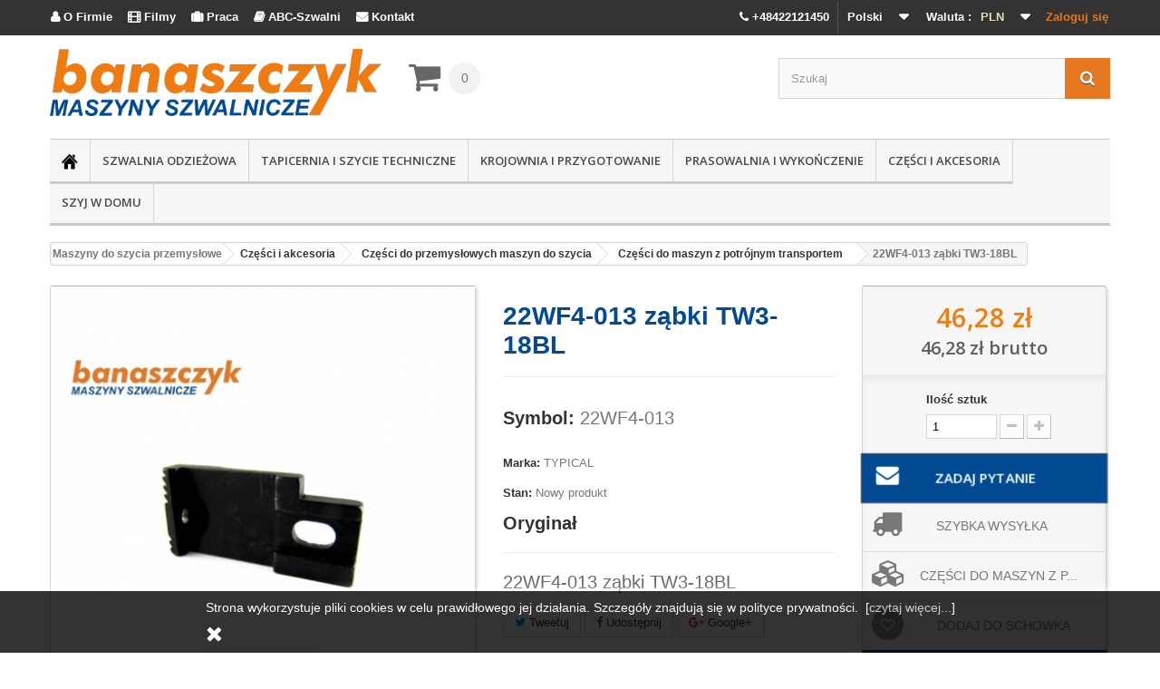

--- FILE ---
content_type: text/html; charset=utf-8
request_url: https://www.szwalnia.pl/pl/22wf4-013-zabki-tw3-18bl
body_size: 25304
content:
<!DOCTYPE HTML> <!--[if lt IE 7]><html class="no-js lt-ie9 lt-ie8 lt-ie7" lang="pl-pl"><![endif]--> <!--[if IE 7]><html class="no-js lt-ie9 lt-ie8 ie7" lang="pl-pl"><![endif]--> <!--[if IE 8]><html class="no-js lt-ie9 ie8" lang="pl-pl"><![endif]--> <!--[if gt IE 8]><html class="no-js ie9" lang="pl-pl"><![endif]--><html lang="pl-pl"><head><meta charset="utf-8" /><title>22WF4-013 z&#261;bki TW3-18BL</title><meta name="description" content="22WF4-013 ząbki TW3-18BL" /><meta name="keywords" content="22WF4-013,ząbki,TW3-18BL" /><meta name="generator" content="szwalnia.pl" /><meta name="facebook-domain-verification" content="lzi4nqa8p5l10j6bt1ckumlzbqd4yx" /><meta name="robots" content="index,follow" /><meta name="viewport" content="width=device-width, minimum-scale=0.25, maximum-scale=1.6, initial-scale=1.0" /><meta name="apple-mobile-web-app-capable" content="yes" /><link rel="icon" type="image/vnd.microsoft.icon" href="/img/favicon.ico?1768479147" /><link rel="shortcut icon" type="image/x-icon" href="/img/favicon.ico?1768479147" /><meta name="google-site-verification" content="a1TZyULEkyRU3d2yPmy3T3im5vmdqOCcziirUB1s_zM" /><link rel="stylesheet" href="https://www.szwalnia.pl/themes/default-bootstrap/cache/v_2573_a66a9c0c0f23cac4986b68e4758cbecd_all.css" type="text/css" media="all" /><link rel="stylesheet" href="https://www.szwalnia.pl/themes/default-bootstrap/cache/v_2573_b4632cd5da8519ab97b7d34dde18182d_print.css" type="text/css" media="print" /> <script type="text/javascript">/* <![CDATA[ */;var CUSTOMIZE_TEXTFIELD=1;var FancyboxI18nClose='Zamknij';var FancyboxI18nNext='Następny';var FancyboxI18nPrev='Poprzedni';var PS_CATALOG_MODE=false;var added_to_wishlist='Dodany do listy życzeń.';var ajax_allowed=true;var ajaxsearch=true;var allowBuyWhenOutOfStock=false;var attribute_anchor_separator='-';var attributesCombinations=[];var availableLaterValue='';var availableNowValue='';var baseDir='https://www.szwalnia.pl/';var baseUri='https://www.szwalnia.pl/';var blocksearch_type='top';var contentOnly=false;var currencyBlank=1;var currencyFormat=2;var currencyRate=1;var currencySign='zł';var currentDate='2026-01-25 01:11:55';var customerGroupWithoutTax=true;var customizationFields=false;var customizationIdMessage='Dostosowywanie #';var default_eco_tax=0;var delete_txt='Usuń';var displayList=false;var displayPrice=1;var doesntExist='Produkt nie jest dostępny w wybranym modelu. Proszę wybrać inny.';var doesntExistNoMore='Produkt jest tymczasowo niedostępny';var doesntExistNoMoreBut='w tej opcji ale jest dostępny jako';var ecotaxTax_rate=0;var fieldRequired='Wypełnij proszę wszystkie wymagane pola, potem zapisz zmiany.';var freeProductTranslation='Za darmo!';var freeShippingTranslation='Odbiór własny';var generated_date=1769299915;var group_reduction=0;var hasDeliveryAddress=false;var idDefaultImage=19603;var id_lang=1;var id_product=1354;var img_dir='https://www.szwalnia.pl/themes/default-bootstrap/img/';var img_prod_dir='https://www.szwalnia.pl/img/p/';var img_ps_dir='https://www.szwalnia.pl/img/';var instantsearch=false;var isGuest=0;var isLogged=0;var isMobile=false;var jqZoomEnabled=false;var loggin_required='Musisz być zalogowany aby zarządzać listą życzeń.';var maxQuantityToAllowDisplayOfLastQuantityMessage=0;var minimalQuantity=1;var mywishlist_url='https://www.szwalnia.pl/pl/module/blockwishlist/mywishlist';var noTaxForThisProduct=true;var oosHookJsCodeFunctions=[];var page_name='product';var placeholder_blocknewsletter='Wpisz swój e-mail';var priceDisplayMethod=1;var priceDisplayPrecision=2;var productAvailableForOrder=true;var productBasePriceTaxExcl=46.2764;var productBasePriceTaxExcluded=46.2764;var productHasAttributes=false;var productPrice=46.28;var productPriceTaxExcluded=46.2764;var productPriceWithoutReduction=46.28;var productReference='22WF4-013';var productShowPrice=true;var productUnitPriceRatio=0;var product_fileButtonHtml='Wybierz plik';var product_fileDefaultHtml='Zadaj pytanie';var product_specific_price=[];var pshowtaxnumber_address_form='Address form';var pshowtaxnumber_address_invoice=0;var pshowtaxnumber_api_token='7e897a17ef1e2c0301121160c93a9f207aca096c';var pshowtaxnumber_api_url='https://www.szwalnia.pl/pl/module/pshowtaxnumber/api';var pshowtaxnumber_id_country=0;var pshowtaxnumber_info_message='There is a problem with your VAT number in your address. Please change to correct Vat number: ';var pshowtaxnumber_link_address='https://www.szwalnia.pl/pl/adres?id_address=0';var pshowtaxnumber_position_message=1;var pshowtaxnumber_vat_number=null;var quantitiesDisplayAllowed=false;var quantityAvailable=0;var quickView=false;var reduction_percent=0;var reduction_price=0;var removingLinkText='usuń ten produkt z koszyka';var roundMode=2;var search_url='https://www.szwalnia.pl/pl/szukaj';var sharing_img='https://www.szwalnia.pl/19603/22wf4-013-zabki-tw3-18bl.jpg';var sharing_name='22WF4-013 ząbki TW3-18BL';var sharing_url='https://www.szwalnia.pl/pl/22wf4-013-zabki-tw3-18bl';var specific_currency=false;var specific_price=0;var static_token='061b0091507b1f4f715b6a7b37daaf18';var stock_management=1;var taxRate=0;var toBeDetermined='Do ustalenia';var token='061b0091507b1f4f715b6a7b37daaf18';var uploading_in_progress='Przesyłanie w toku, proszę czekać ...';var usingSecureMode=true;var wishlistProductsIds=false;/* ]]> */</script> <script type="text/javascript" src="https://www.szwalnia.pl/themes/default-bootstrap/cache/v_657_b3d6aff643f13d54dcd4b7875fbc846c.js"></script> <meta property="og:type" content="product" /><meta property="og:url" content="https://www.szwalnia.pl/pl/22wf4-013-zabki-tw3-18bl" /><meta property="og:title" content="22WF4-013 ząbki TW3-18BL" /><meta property="og:site_name" content="Maszyny do szycia przemysłowe Juki profesjonalne Banaszczyk" /><meta property="og:description" content="22WF4-013 ząbki TW3-18BL" /><meta property="og:image" content="https://www.szwalnia.pl/19603-large_default/22wf4-013-zabki-tw3-18bl.jpg" /><meta property="product:pretax_price:amount" content="46.28" /><meta property="product:pretax_price:currency" content="PLN" /><meta property="product:price:amount" content="46.28" /><meta property="product:price:currency" content="PLN" /><meta property="product:weight:value" content="0.011000" /><meta property="product:weight:units" content="kg" /><link rel="alternate" type="application/rss+xml" title="22WF4-013 ząbki TW3-18BL" href="https://www.szwalnia.pl/modules/feeder/rss.php?id_category=35&amp;orderby=date_add&amp;orderway=desc" /> <script type="text/javascript">/* <![CDATA[ */;(window.gaDevIds=window.gaDevIds||[]).push('d6YPbH');(function(i,s,o,g,r,a,m){i['GoogleAnalyticsObject']=r;i[r]=i[r]||function(){(i[r].q=i[r].q||[]).push(arguments)},i[r].l=1*new Date();a=s.createElement(o),m=s.getElementsByTagName(o)[0];a.async=1;a.src=g;m.parentNode.insertBefore(a,m)})(window,document,'script','//www.google-analytics.com/analytics.js','ga');ga('create','UA-24479043-1','auto');ga('require','ec');/* ]]> */</script> <link rel="stylesheet" href="https://fonts.googleapis.com/css?family=Open+Sans:300,600&amp;subset=latin,latin-ext" type="text/css" media="all" /> <!--[if IE 8]> <script src="https://oss.maxcdn.com/libs/html5shiv/3.7.0/html5shiv.js"></script> <script src="https://oss.maxcdn.com/libs/respond.js/1.3.0/respond.min.js"></script> <![endif]--> <script type="text/javascript">/* <![CDATA[ */;$(function(){var menu=$('#menu'),pos=menu.offset();$(window).scroll(function(){if($(this).scrollTop()>pos.top+menu.height()&&menu.hasClass('default')){menu.fadeOut('fast',function(){$(this).removeClass('default').addClass('fixed').fadeIn('fast');});}else if($(this).scrollTop()<=pos.top&&menu.hasClass('fixed')){menu.fadeOut('fast',function(){$(this).removeClass('fixed').addClass('default').fadeIn('fast');});}});});/* ]]> */</script>  <script async src="https://www.googletagmanager.com/gtag/js?id=AW-959844885"></script> <script>/* <![CDATA[ */;window.dataLayer=window.dataLayer||[];function gtag(){dataLayer.push(arguments);}
gtag('js',new Date());gtag('config','AW-959844885');/* ]]> */</script>  <script>/* <![CDATA[ */;!function(f,b,e,v,n,t,s)
{if(f.fbq)return;n=f.fbq=function(){n.callMethod?n.callMethod.apply(n,arguments):n.queue.push(arguments)};if(!f._fbq)f._fbq=n;n.push=n;n.loaded=!0;n.version='2.0';n.queue=[];t=b.createElement(e);t.async=!0;t.src=v;s=b.getElementsByTagName(e)[0];s.parentNode.insertBefore(t,s)}(window,document,'script','https://connect.facebook.net/en_US/fbevents.js');fbq('init','841621375969677');fbq('track','PageView');/* ]]> */</script> <noscript><img height="1" width="1" style="display:none" src="https://www.facebook.com/tr?id=841621375969677&ev=PageView&noscript=1" /></noscript>  <script type="text/javascript">/* <![CDATA[ */;(function(a,e,c,f,g,h,b,d){var
k={ak:"959844885",cl:"q8EjCJ3QznIQlaTYyQM"};a[c]=a[c]||function(){(a[c].q=a[c].q||[]).push(arguments)};a[g]||(a[g]=k.ak);b=e.createElement(h);b.async=1;b.src="//www.gstatic.com/wcm/loader.js";d=e.getElementsByTagName(h)[0];d.parentNode.insertBefore(b,d);a[f]=function(b,d,e){a[c](2,b,k,d,null,new
Date,e)};a[f]()})(window,document,"_googWcmImpl","_googWcmGet","_googWcmAk","script");/* ]]> */</script>  <script>/* <![CDATA[ */;(function(h,o,t,j,a,r){h.hj=h.hj||function(){(h.hj.q=h.hj.q||[]).push(arguments)};h._hjSettings={hjid:2942069,hjsv:6};a=o.getElementsByTagName('head')[0];r=o.createElement('script');r.async=1;r.src=t+h._hjSettings.hjid+j+h._hjSettings.hjsv;a.appendChild(r);})(window,document,'https://static.hotjar.com/c/hotjar-','.js?sv=');/* ]]> */</script> <script>/* <![CDATA[ */;$(document).ready(function(){$("a[href^='tel']").on("click",function(){ga('send','event','KLIKNIECIE_TELEFON');fbq('trackCustom','TEL','TEL');});});/* ]]> */</script> <script src='https://www.google.com/recaptcha/api.js'></script> </head><body onload="_googWcmGet('number', '48-42-212-14-50')" id="product" class="product product-1354 product-22wf4-013-zabki-tw3-18bl category-35 category-czesci-do-maszyn-z-potrojnym-transportem hide-left-column hide-right-column lang_pl"><div id="page"><div class="header-container"> <header id="header"><div class="banner"><div class="container"><div class="row"></div></div></div><div class="nav"><div class="container"><div class="row"> <nav><div class="header_user_info"> <a class="login" href="https://www.szwalnia.pl/pl/moje-konto" rel="nofollow" title="Zaloguj się do swojego konta klienta"> Zaloguj się </a></div><div id="currencies-block-top"><form id="setCurrency" action="/pl/22wf4-013-zabki-tw3-18bl" method="post"><div class="current"> <input type="hidden" name="id_currency" id="id_currency" value=""/> <input type="hidden" name="SubmitCurrency" value="" /> <span class="cur-label">Waluta :</span> <strong>PLN</strong></div><ul id="first-currencies" class="currencies_ul toogle_content"><li > <a href="javascript:setCurrency(2);" rel="nofollow" title="Euro (EUR)"> Euro (EUR) </a></li><li class="selected"> <a href="javascript:setCurrency(1);" rel="nofollow" title="Złoty (PLN)"> Złoty (PLN) </a></li></ul></form></div><div id="languages-block-top" class="languages-block"><div class="current"> <span>Polski</span></div><ul id="first-languages" class="languages-block_ul toogle_content"><li class="selected"> <span>Polski</span></li><li > <a href="https://www.szwalnia.pl/gb/22wf4-013-feed-dog-for-tw3-18bl" title="English"> <span>English</span> </a></li></ul></div><p id="menu_to_cat"><span class="header_user_info" style="float: left;"> <a class="login" style="color: #ffffff;" href="http://www.szwalnia.pl/pl/o-firmie"><span style="font-family: FontAwesome;"></span> O Firmie</a></span> <span class="header_user_info" style="float: left;"> <a class="login" style="color: #ffffff;" rel="nofollow" href="https://www.youtube.com/channel/UCiAG3ithW2aUHJ52NEdNqkQ/videos"><span style="font-family: FontAwesome;"></span> Filmy</a></span> <span class="header_user_info" style="float: left;"> <a class="login" style="color: #ffffff;" href="http://www.szwalnia.pl/pl/oferty-pracy"><span style="font-family: FontAwesome;"></span> Praca</a></span> <span class="header_user_info" style="float: left;"> <a class="login" style="color: #ffffff;" href="http://www.szwalnia.pl/abc-szwalni" target="_blank"><span style="font-family: FontAwesome;"></span> ABC-Szwalni</a></span> <span class="header_user_info" style="float: left;"> <a class="login" style="color: #ffffff;" href="http://www.szwalnia.pl/pl/kontakt"><span style="font-family: FontAwesome;"></span> Kontakt</a></span></p><p style="margin: 0;"><span class="header_user_info mobile_phone" style="float: right;"> <a class="login" style="color: #ffffff;" href="tel:+48422121450"><i class="icon-phone"></i> +48422121450</a></span></p> <script>/* <![CDATA[ */;if($(window).width()<768){$(document).ready(function(){$("#block_top_menu ul:eq(0) li:first-child").hide();$("#block_top_menu ul:eq(0)").append('<li><a class="m4w_fix" href="http://www.szwalnia.pl/pl/o-firmie"><span style="font-family: FontAwesome;"></span> O firmie Banaszczyk</a></li>');$("#block_top_menu ul:eq(0)").append('<li><a target="_blank" class="m4w_fix" rel="nofollow" href="https://www.youtube.com/channel/UCiAG3ithW2aUHJ52NEdNqkQ/videos"><span style="font-family: FontAwesome;"></span> Filmy</a></li>');$("#block_top_menu ul:eq(0)").append('<li><a class="m4w_fix" href="http://www.szwalnia.pl/pl/oferty-pracy"><span style="font-family: FontAwesome;"></span> Praca</a></li>');$("#block_top_menu ul:eq(0)").append('<li><a class="m4w_fix"  target="_blank" href="http://www.szwalnia.pl/abc-szwalni"><span style="font-family: FontAwesome;"></span> ABC szwalni - porady</a></li>');$("#block_top_menu ul:eq(0)").append('<li><a class="m4w_fix" href="http://www.szwalnia.pl/pl/kontakt"><span style="font-family: FontAwesome;"></span> Kontakt</a></li>');});}else{$(document).ready(function(){$("body").attr('style','font-family:-apple-system,BlinkMacSystemFont,"Segoe UI",Roboto,"Helvetica Neue",Arial,"Noto Sans",sans-serif,"Apple Color Emoji","Segoe UI Emoji","Segoe UI Symbol","Noto Color Emoji" !important');var ex=$(".print1");if(ex.text().indexOf("JUKI")!==-1||ex.text().indexOf("Juki")!==-1){$("#idTab1 p:last").after('<a href="https://www.szwalnia.pl/pl/juki?noredirect=1&id_manufacturer=32&n=298"><img width="90%" src="https://www.szwalnia.pl/modules/homeslider/images/45646edd4baf03d9e2ee3c8c6b83a8265ac209df_Juki_.png" alt="JUKI"/></a>');}
var ex=$(".print1");if(ex.text().indexOf("TYPICAL")!==-1||ex.text().indexOf("Typical")!==-1){$("#idTab1 p:last").after('<a href="https://www.szwalnia.pl/pl/szukaj?controller=search&orderby=position&orderway=desc&search_query=typical&submit_search="><img width="90%" src="https://www.szwalnia.pl/modules/homeslider/images/09505adb8cb9b79a844c00ea387c9ce9e077e1ea_Typical_.png" alt="TYPICAL"/></a>');}
var ex=$(".print1");if(ex.text().indexOf("ULTIMA")!==-1||ex.text().indexOf("Ultima")!==-1){$("#idTab1 p:last").after('<a href="https://www.szwalnia.pl/pl/szukaj?controller=search&orderby=position&orderway=desc&search_query=ultima&submit_search="><img width="90%" src="https://www.szwalnia.pl/modules/homeslider/images/adac1a3d6069e93e82f5b8c643855277c1c34853_Ultima_.png" alt="ULTIMA"/></a>');}
var ex=$(".print1");if(ex.text().indexOf("STROBEL")!==-1){$("#idTab1 p:last").after('<a href="https://www.szwalnia.pl/pl/szukaj?controller=search&orderby=position&orderway=desc&search_query=strobel&submit_search="><img width="90%" src="https://www.szwalnia.pl/modules/homeslider/images/fe02c24204175761d966e89b598c4b87830a1509_strobelslajderpl.jpg" alt="STROBEL"/></a>');}
$('.pull-right').insertAfter("#usefull_link_block");$('#social_block').hide();});};/* ]]> */</script></nav></div></div></div><div><div class="container"><div class="row"><div id="header_logo"> <a href="https://www.szwalnia.pl/" title="Maszyny do szycia przemysłowe Juki profesjonalne Banaszczyk"> <img class="logo img-responsive" src="https://www.szwalnia.pl/img/szwalniapl-logo-1650977765.jpg" alt="Maszyny do szycia przemysłowe Juki profesjonalne Banaszczyk" width="500" height="101"/> </a></div><div class="col-sm-2 clearfix"><div class="shopping_cart"> <a href="https://www.szwalnia.pl/pl/zamowienie" title="Pokaż mój koszyk" rel="nofollow"> <b>Koszyk</b> <span class="ajax_cart_quantity unvisible">0</span> <span class="ajax_cart_product_txt unvisible">Produkt</span> <span class="ajax_cart_product_txt_s unvisible">Produkty</span> <span class="ajax_cart_total unvisible"> </span> <span class="ajax_cart_no_product">(pusty)</span> </a><div class="cart_block block exclusive"><div class="block_content"><div class="cart_block_list"><p class="cart_block_no_products"> Brak produktów</p><div class="cart-prices"><div class="cart-prices-line first-line"> <span class="price cart_block_shipping_cost ajax_cart_shipping_cost unvisible"> Do ustalenia </span> <span class="unvisible"> Wysyłka </span></div><div class="cart-prices-line last-line"> <span class="price cart_block_total ajax_block_cart_total">0,00 zł</span> <span>Razem</span></div></div><p class="cart-buttons"> <a id="button_order_cart" class="btn btn-default button button-small" href="https://www.szwalnia.pl/pl/zamowienie" title="Realizuj zamówienie" rel="nofollow"> <span> Realizuj zamówienie<i class="icon-chevron-right right"></i> </span> </a></p></div></div></div></div></div><div id="layer_cart"><div class="clearfix"><div class="layer_cart_product col-xs-12 col-md-6"> <span class="cross" title="Zamknij okno"></span><h2> <i class="icon-check"></i>Produkt dodany poprawnie do Twojego koszyka</h2><div class="product-image-container layer_cart_img"></div><div class="layer_cart_product_info"> <span id="layer_cart_product_title" class="product-name"></span> <span id="layer_cart_product_attributes"></span><div> <strong class="dark">Ilość</strong> <span id="layer_cart_product_quantity"></span></div><div> <strong class="dark">Razem</strong> <span id="layer_cart_product_price"></span></div></div></div><div class="layer_cart_cart col-xs-12 col-md-6"><h2> <span class="ajax_cart_product_txt_s unvisible"> Ilość produktów w Twoim koszyku: <span class="ajax_cart_quantity">0</span>. </span> <span class="ajax_cart_product_txt "> Jest 1 produkt w Twoim koszyku. </span></h2><div class="layer_cart_row"> <strong class="dark"> Razem produkty: </strong> <span class="ajax_block_products_total"> </span></div><div class="layer_cart_row"> <strong class="dark unvisible"> Dostawa:&nbsp; </strong> <span class="ajax_cart_shipping_cost unvisible"> Do ustalenia </span></div><div class="layer_cart_row"> <strong class="dark"> Razem </strong> <span class="ajax_block_cart_total"> </span></div><div class="button-container"> <span class="continue btn btn-default button exclusive-medium" title="Kontynuuj zakupy"> <span> <i class="icon-chevron-left left"></i>Kontynuuj zakupy </span> </span> <a class="btn btn-default button button-medium" href="https://www.szwalnia.pl/pl/zamowienie" title="Przejdź do realizacji zamówienia" rel="nofollow"> <span> Przejdź do realizacji zamówienia<i class="icon-chevron-right right"></i> </span> </a></div></div></div><div class="crossseling"></div></div><div class="layer_cart_overlay"></div><div id="search_block_top" class="col-sm-4 clearfix"><form id="searchbox" method="get" action="//www.szwalnia.pl/pl/szukaj" > <input type="hidden" name="controller" value="search" /> <input type="hidden" name="orderby" value="position" /> <input type="hidden" name="orderway" value="desc" /> <input class="search_query form-control" type="text" id="search_query_top" name="search_query" placeholder="Szukaj" value="" /> <button type="submit" name="submit_search" class="btn btn-default button-search"> <span>Szukaj</span> </button></form></div><div class="do-not-print"><div id="menu" class="default"><div id="block_top_menu" class="sf-contener clearfix col-lg-12"><div class="cat-title"> Kategorie</div><ul class="sf-menu clearfix menu-content"><li><a href="https://www.szwalnia.pl"><img src="https://www.szwalnia.pl/themes/default-bootstrap/img/home.png" width="18" height="18" alt="przemysłowe maszyny do szycia"></a></li><li><a href="https://www.szwalnia.pl/pl/szwalnia-odziezowa" title="Szwalnia odzieżowa">Szwalnia odzieżowa</a><ul><li><a href="https://www.szwalnia.pl/pl/stebnowki-jednoiglowe" title="Stębnówki jednoigłowe">Stębnówki jednoigłowe</a></li><li><a href="https://www.szwalnia.pl/pl/stebnowki-dwuiglowe" title="Stębnówki dwuigłowe">Stębnówki dwuigłowe</a></li><li><a href="https://www.szwalnia.pl/pl/stebnowki-lancuszkowe" title="Stębnówki łańcuszkowe">Stębnówki łańcuszkowe</a></li><li><a href="https://www.szwalnia.pl/pl/owerloki" title="Owerloki">Owerloki</a></li><li><a href="https://www.szwalnia.pl/pl/renderki-dwuiglowki-drabinkowe" title="Renderki / dwuigłówki drabinkowe">Renderki / dwuigłówki drabinkowe</a></li><li><a href="https://www.szwalnia.pl/pl/dziurkarki-bielizniane" title="Dziurkarki bieliźniane">Dziurkarki bieliźniane</a></li><li><a href="https://www.szwalnia.pl/pl/dziurkarki-odziezowe" title="Dziurkarki odzieżowe">Dziurkarki odzieżowe</a></li><li><a href="https://www.szwalnia.pl/pl/guzikarki" title="Guzikarki">Guzikarki</a></li><li><a href="https://www.szwalnia.pl/pl/ryglowki" title="Ryglówki">Ryglówki</a></li><li><a href="https://www.szwalnia.pl/pl/zyg-zag-i" title="Zyg-zag'i">Zyg-zag'i</a></li><li><a href="https://www.szwalnia.pl/pl/sciegi-ozdobne" title="Ściegi ozdobne">Ściegi ozdobne</a></li><li><a href="https://www.szwalnia.pl/pl/automaty-szwalnicze" title="Automaty szwalnicze">Automaty szwalnicze</a></li><li><a href="https://www.szwalnia.pl/pl/podszywarki" title="Podszywarki">Podszywarki</a></li><li><a href="https://www.szwalnia.pl/pl/inne-specjalistyczne" title="Inne, specjalistyczne">Inne, specjalistyczne</a></li><li><a href="https://www.szwalnia.pl/pl/oswietlenie" title="Oświetlenie">Oświetlenie</a></li><li><a href="https://www.szwalnia.pl/pl/chemia" title="Chemia">Chemia</a></li><li><a href="https://www.szwalnia.pl/pl/krzesla" title="Krzesła">Krzesła</a></li><li><a href="https://www.szwalnia.pl/pl/manekiny" title="Manekiny">Manekiny</a></li><li><a href="https://www.szwalnia.pl/pl/pulery-i-podajniki" title="Pulery i podajniki">Pulery i podajniki</a></li><li><a href="https://www.szwalnia.pl/pl/napownice" title="Napownice">Napownice</a></li><li><a href="https://www.szwalnia.pl/pl/hafciarki-przemyslowe" title="Hafciarki przemysłowe">Hafciarki przemysłowe</a></li><li><a href="https://www.szwalnia.pl/pl/automaty-z-polem-szycia" title="Automaty z polem szycia">Automaty z polem szycia</a></li><li><a href="https://www.szwalnia.pl/pl/maszyny-do-produkcji-koszul" title="Maszyny do produkcji koszul">Maszyny do produkcji koszul</a></li><li><a href="https://www.szwalnia.pl/pl/gumiarki-paskarki" title="Gumiarki / Paskarki">Gumiarki / Paskarki</a></li><li><a href="https://www.szwalnia.pl/pl/maszyny-ramieniowe" title="Maszyny ramieniowe">Maszyny ramieniowe</a></li><li><a href="https://www.szwalnia.pl/pl/maszyny-wieloiglowe" title="Maszyny wieloigłowe">Maszyny wieloigłowe</a></li></ul></li><li><a href="https://www.szwalnia.pl/pl/tapicernia-i-szycie-techniczne" title="Tapicernia i szycie techniczne">Tapicernia i szycie techniczne</a><ul><li><a href="https://www.szwalnia.pl/pl/maszyny-jednoiglowe" title="Maszyny jednoigłowe">Maszyny jednoigłowe</a></li><li><a href="https://www.szwalnia.pl/pl/maszyny-dwuiglowe" title="Maszyny dwuigłowe">Maszyny dwuigłowe</a></li><li><a href="https://www.szwalnia.pl/pl/slupowe" title="Słupowe">Słupowe</a></li><li><a href="https://www.szwalnia.pl/pl/cylindryczne" title="Cylindryczne">Cylindryczne</a></li><li><a href="https://www.szwalnia.pl/pl/dlugoramienne" title="Długoramienne">Długoramienne</a></li><li><a href="https://www.szwalnia.pl/pl/kusnierki" title="Kuśnierki">Kuśnierki</a></li><li><a href="https://www.szwalnia.pl/pl/scieniarki" title="Ścieniarki">Ścieniarki</a></li><li><a href="https://www.szwalnia.pl/pl/uszczelnianie-szwow" title="Uszczelnianie szwów">Uszczelnianie szwów</a></li><li><a href="https://www.szwalnia.pl/pl/inne" title="Inne">Inne</a></li><li><a href="https://www.szwalnia.pl/pl/stopki-do-maszyn-z-potrojnym-transportem" title="Stopki do maszyn z potrójnym transportem">Stopki do maszyn z potrójnym transportem</a></li><li><a href="https://www.szwalnia.pl/pl/stopki-do-stebnowek-z-gornym-transportem" title="Stopki do stębnówek z górnym transportem">Stopki do stębnówek z górnym transportem</a></li><li><a href="https://www.szwalnia.pl/pl/linialy-do-maszyn-z-potrojnym-transportem" title="Liniały do maszyn z potrójnym transportem">Liniały do maszyn z potrójnym transportem</a></li><li><a href="https://www.szwalnia.pl/pl/oswietlenie" title="Oświetlenie">Oświetlenie</a></li><li><a href="https://www.szwalnia.pl/pl/chemia" title="Chemia">Chemia</a></li><li><a href="https://www.szwalnia.pl/pl/krzesla" title="Krzesła">Krzesła</a></li><li><a href="https://www.szwalnia.pl/pl/maszyny-ultradzwiekowe" title="Maszyny ultradźwiękowe ">Maszyny ultradźwiękowe </a></li></ul></li><li><a href="https://www.szwalnia.pl/pl/krojownia-i-przygotowanie" title="Krojownia i przygotowanie">Krojownia i przygotowanie</a><ul><li><a href="https://www.szwalnia.pl/pl/noze-tarczowe" title="Noże tarczowe">Noże tarczowe</a></li><li><a href="https://www.szwalnia.pl/pl/noze-pionowe" title="Noże pionowe">Noże pionowe</a></li><li><a href="https://www.szwalnia.pl/pl/noze-tasmowe" title="Noże taśmowe">Noże taśmowe</a></li><li><a href="https://www.szwalnia.pl/pl/klejarki" title="Klejarki">Klejarki</a></li><li><a href="https://www.szwalnia.pl/pl/plotery-rysujace" title="Plotery rysujące">Plotery rysujące</a></li><li><a href="https://www.szwalnia.pl/pl/automatyczne-krojownie" title="Automatyczne krojownie">Automatyczne krojownie</a></li><li><a href="https://www.szwalnia.pl/pl/systemy-przygotowania-produkcji" title="Systemy przygotowania produkcji">Systemy przygotowania produkcji</a></li><li><a href="https://www.szwalnia.pl/pl/nozyczki-krawieckie" title="Nożyczki krawieckie">Nożyczki krawieckie</a></li><li><a href="https://www.szwalnia.pl/pl/stoly-do-lagowania" title="Stoły do lagowania">Stoły do lagowania</a></li><li><a href="https://www.szwalnia.pl/pl/odkrawacze" title="Odkrawacze">Odkrawacze</a></li><li><a href="https://www.szwalnia.pl/pl/klamry-do-materialu" title="Klamry do materiału">Klamry do materiału</a></li><li><a href="https://www.szwalnia.pl/pl/rekawice-ochronne" title="Rękawice ochronne">Rękawice ochronne</a></li><li><a href="https://www.szwalnia.pl/pl/przewijarko-przegladarki" title="Przewijarko-przeglądarki">Przewijarko-przeglądarki</a></li><li><a href="https://www.szwalnia.pl/pl/znaczniki" title="Znaczniki">Znaczniki</a></li><li><a href="https://www.szwalnia.pl/pl/maszyny-do-ciecia-lamowki" title="Maszyny do cięcia lamówki">Maszyny do cięcia lamówki</a></li><li><a href="https://www.szwalnia.pl/pl/maszyny-do-ciecia-tasm" title="Maszyny do cięcia taśm">Maszyny do cięcia taśm</a></li><li><a href="https://www.szwalnia.pl/pl/chemia" title="Chemia">Chemia</a></li><li><a href="https://www.szwalnia.pl/pl/pozostale-urzadzenia" title="Pozostałe urządzenia">Pozostałe urządzenia</a></li><li><a href="https://www.szwalnia.pl/pl/pisaki-i-mydelka-krawieckie" title="Pisaki i mydełka krawieckie">Pisaki i mydełka krawieckie</a></li></ul></li><li><a href="https://www.szwalnia.pl/pl/prasowalnia-i-wykonczenie" title="Prasowalnia i wykończenie">Prasowalnia i wykończenie</a><ul><li><a href="https://www.szwalnia.pl/pl/kompaktowe-zestawy-do-prasowania" title="Kompaktowe zestawy do prasowania">Kompaktowe zestawy do prasowania</a></li><li><a href="https://www.szwalnia.pl/pl/przemyslowe-stoly-do-prasowania" title="Przemysłowe stoły do prasowania">Przemysłowe stoły do prasowania</a></li><li><a href="https://www.szwalnia.pl/pl/wytwornice-pary-manualne" title="Wytwornice pary (manualne)">Wytwornice pary (manualne)</a></li><li><a href="https://www.szwalnia.pl/pl/wytwornice-pary-automatyczne" title="Wytwornice pary (automatyczne)">Wytwornice pary (automatyczne)</a></li><li><a href="https://www.szwalnia.pl/pl/automaty-prasowalnicze" title="Automaty prasowalnicze">Automaty prasowalnicze</a></li><li><a href="https://www.szwalnia.pl/pl/zelazka-i-szczotki" title="Żelazka i szczotki">Żelazka i szczotki</a></li><li><a href="https://www.szwalnia.pl/pl/inne-akcesoria-do-prasowania" title="Inne akcesoria do prasowania">Inne akcesoria do prasowania</a></li><li><a href="https://www.szwalnia.pl/pl/pokrycia-na-stoly-prasowalnicze" title="Pokrycia na stoły prasowalnicze">Pokrycia na stoły prasowalnicze</a></li><li><a href="https://www.szwalnia.pl/pl/klejarki" title="Klejarki">Klejarki</a></li><li><a href="https://www.szwalnia.pl/pl/chemia" title="Chemia">Chemia</a></li><li><a href="https://www.szwalnia.pl/pl/czesci-do-wytwornic-pary" title="Części do wytwornic pary">Części do wytwornic pary</a></li><li><a href="https://www.szwalnia.pl/pl/czesci-do-stolow-prasowalniczych" title="Części do stołów prasowalniczych">Części do stołów prasowalniczych</a></li><li><a href="https://www.szwalnia.pl/pl/czesci-do-zelazek-i-szczotek" title="Części do żelazek i szczotek">Części do żelazek i szczotek</a></li><li><a href="https://www.szwalnia.pl/pl/czesci-do-klejarek" title="Części do klejarek">Części do klejarek</a></li><li><a href="https://www.szwalnia.pl/pl/stopy-do-zelazek" title="Stopy do żelazek">Stopy do żelazek</a></li></ul></li><li><a href="https://www.szwalnia.pl/pl/czesci-i-akcesoria" title="Części i akcesoria">Części i akcesoria</a><ul><li><a href="https://www.szwalnia.pl/pl/czesci-do-maszyn-szwalniczych" title="Części do przemysłowych maszyn do szycia">Części do przemysłowych maszyn do szycia</a><ul><li><a href="https://www.szwalnia.pl/pl/stopki-do-stebnowek" title="Stopki do stębnówek">Stopki do stębnówek</a></li><li><a href="https://www.szwalnia.pl/pl/stopki-do-maszyn-z-potrojnym-transportem" title="Stopki do maszyn z potrójnym transportem">Stopki do maszyn z potrójnym transportem</a></li><li><a href="https://www.szwalnia.pl/pl/stopki-do-stebnowek-z-gornym-transportem" title="Stopki do stębnówek z górnym transportem">Stopki do stębnówek z górnym transportem</a></li><li><a href="https://www.szwalnia.pl/pl/czesci-do-stebnowek-jednoiglowych" title="Części do stębnówek jednoigłowych">Części do stębnówek jednoigłowych</a></li><li><a href="https://www.szwalnia.pl/pl/czesci-do-stebnowek-dwuiglowych" title="Części do stębnówek dwuigłowych">Części do stębnówek dwuigłowych</a></li><li><a href="https://www.szwalnia.pl/pl/czesci-do-stebnowek-lancuszkowych" title="Części do stebnówek łańcuszkowych">Części do stebnówek łańcuszkowych</a></li><li><a href="https://www.szwalnia.pl/pl/czesci-do-owerlokow" title="Części do owerloków">Części do owerloków</a><ul><li><a href="https://www.szwalnia.pl/pl/automatyka-do-owerlokow" title="Automatyka do owerloków">Automatyka do owerloków</a></li></ul></li><li><a href="https://www.szwalnia.pl/pl/czesci-do-renderek-dwuiglowych-drabinkowych" title="Części do renderek / dwuigłowych drabinkowych">Części do renderek / dwuigłowych drabinkowych</a></li><li><a href="https://www.szwalnia.pl/pl/czesci-do-dziurkarek-bieliznianych" title="Części do dziurkarek bieliźnianych">Części do dziurkarek bieliźnianych</a></li><li><a href="https://www.szwalnia.pl/pl/czesci-do-dziurkarek-odziezowych" title="Części do dziurkarek odzieżowych">Części do dziurkarek odzieżowych</a></li><li><a href="https://www.szwalnia.pl/pl/czesci-do-guzikarek" title="Części do guzikarek">Części do guzikarek</a></li><li><a href="https://www.szwalnia.pl/pl/czesci-do-ryglowek" title="Części do ryglówek">Części do ryglówek</a></li><li><a href="https://www.szwalnia.pl/pl/czesci-do-zyg-zag-ow" title="Części do zyg-zag'ów">Części do zyg-zag'ów</a></li><li><a href="https://www.szwalnia.pl/pl/czesci-do-podszywarek" title="Części do podszywarek">Części do podszywarek</a></li><li><a href="https://www.szwalnia.pl/pl/czesci-do-automatow-szwalniczych" title="Części do automatów szwalniczych">Części do automatów szwalniczych</a></li><li><a href="https://www.szwalnia.pl/pl/czesci-do-maszyn-z-potrojnym-transportem" title="Części do maszyn z potrójnym transportem">Części do maszyn z potrójnym transportem</a></li><li><a href="https://www.szwalnia.pl/pl/czesci-do-innych-maszyn" title="Części do innych maszyn">Części do innych maszyn</a></li><li><a href="https://www.szwalnia.pl/pl/czesci-do-scieniarek" title="Części do ścieniarek">Części do ścieniarek</a></li><li><a href="https://www.szwalnia.pl/pl/czesci-do-kusnierek" title="Części do kuśnierek">Części do kuśnierek</a></li><li><a href="https://www.szwalnia.pl/pl/czesci-do-maszyn-slupkowych-obuwniczych" title="Części do maszyn słupkowych obuwniczych">Części do maszyn słupkowych obuwniczych</a></li></ul></li><li><a href="https://www.szwalnia.pl/pl/lamowniki-zwijacze-i-prowadniki" title="Lamowniki, zwijacze i prowadniki">Lamowniki, zwijacze i prowadniki</a></li><li><a href="https://www.szwalnia.pl/pl/linialy-do-maszyn-z-potrojnym-transportem" title="Liniały do maszyn z potrójnym transportem">Liniały do maszyn z potrójnym transportem</a></li><li><a href="https://www.szwalnia.pl/pl/czesci-do-nozy-tarczowych" title="Części do noży tarczowych">Części do noży tarczowych</a></li><li><a href="https://www.szwalnia.pl/pl/czesci-do-nozy-pionowych" title="Części do noży pionowych">Części do noży pionowych</a></li><li><a href="https://www.szwalnia.pl/pl/czesci-do-nozy-tasmowych" title="Części do noży taśmowych">Części do noży taśmowych</a></li><li><a href="https://www.szwalnia.pl/pl/czesci-do-odkrawaczy" title="Części do odkrawaczy">Części do odkrawaczy</a></li><li><a href="https://www.szwalnia.pl/pl/czesci-do-wytwornic-pary" title="Części do wytwornic pary">Części do wytwornic pary</a></li><li><a href="https://www.szwalnia.pl/pl/czesci-do-stolow-prasowalniczych" title="Części do stołów prasowalniczych">Części do stołów prasowalniczych</a></li><li><a href="https://www.szwalnia.pl/pl/czesci-do-zelazek-i-szczotek" title="Części do żelazek i szczotek">Części do żelazek i szczotek</a></li><li><a href="https://www.szwalnia.pl/pl/czesci-do-klejarek" title="Części do klejarek">Części do klejarek</a></li><li><a href="https://www.szwalnia.pl/pl/czesci-do-ploterow" title="Części do ploterów">Części do ploterów</a></li><li><a href="https://www.szwalnia.pl/pl/oswietlenie" title="Oświetlenie">Oświetlenie</a></li><li><a href="https://www.szwalnia.pl/pl/chemia" title="Chemia">Chemia</a></li><li><a href="https://www.szwalnia.pl/pl/krzesla" title="Krzesła">Krzesła</a></li><li><a href="https://www.szwalnia.pl/pl/manekiny" title="Manekiny">Manekiny</a></li><li><a href="https://www.szwalnia.pl/pl/pulery-i-podajniki" title="Pulery i podajniki">Pulery i podajniki</a></li><li><a href="https://www.szwalnia.pl/pl/napedy-do-maszyn" title="Napędy do maszyn">Napędy do maszyn</a></li><li><a href="https://www.szwalnia.pl/pl/akcesoria" title="Akcesoria">Akcesoria</a><ul><li><a href="https://www.szwalnia.pl/pl/pesety" title="Pęsety">Pęsety</a></li></ul></li><li><a href="https://www.szwalnia.pl/pl/czesci-do-maszyn-do-ciecia-tasmy" title="Części do maszyn do cięcia taśmy">Części do maszyn do cięcia taśmy</a></li><li><a href="https://www.szwalnia.pl/pl/znaczniki-laserowe" title="Znaczniki laserowe">Znaczniki laserowe</a></li><li><a href="https://www.szwalnia.pl/pl/tasmy-do-klejarek" title="Taśmy do klejarek">Taśmy do klejarek</a></li><li><a href="https://www.szwalnia.pl/pl/czesci-do-znacznikow" title="Części do znaczników">Części do znaczników</a></li><li><a href="https://www.szwalnia.pl/pl/czesci-do-katerow" title="Części do katerów">Części do katerów</a></li><li><a href="https://www.szwalnia.pl/pl/czesci-do-pullerow-i-podajnikow" title="Części do pullerów i podajników">Części do pullerów i podajników</a></li><li><a href="https://www.szwalnia.pl/pl/igly-szwalnicze" title="Igły szwalnicze">Igły szwalnicze</a></li><li><a href="https://www.szwalnia.pl/pl/komponenty-elektroniczne" title="Komponenty elektroniczne">Komponenty elektroniczne</a></li></ul></li><li><a href="https://www.szwalnia.pl/pl/szyj-w-domu" title="Szyj w domu">Szyj w domu</a><ul><li><a href="https://www.szwalnia.pl/pl/maszyny-domowe-wieloczynnosciowe" title="Maszyny domowe wieloczynnościowe">Maszyny domowe wieloczynnościowe</a></li><li><a href="https://www.szwalnia.pl/pl/owerloki-domowe" title="Owerloki domowe">Owerloki domowe</a></li><li><a href="https://www.szwalnia.pl/pl/coverlocki-domowe" title="Coverlocki domowe">Coverlocki domowe</a></li><li><a href="https://www.szwalnia.pl/pl/hafciarki-polprzemyslowe" title="Hafciarki półprzemysłowe">Hafciarki półprzemysłowe</a></li></ul></li></ul></div></div></div></div></div></div> </header></div><div class="columns-container"><div id="columns" class="container"><div class="breadcrumb clearfix"> <a class="home" href="http://www.szwalnia.pl/" title="Maszyny do szycia przemysłowe">Maszyny do szycia przemysłowe</a> <span class="navigation-pipe">&gt;</span> <span class="navigation_page"><span itemscope itemtype="http://data-vocabulary.org/Breadcrumb"><a itemprop="url" href="https://www.szwalnia.pl/pl/czesci-i-akcesoria" title="Części i akcesoria" ><span itemprop="title">Części i akcesoria</span></a></span><span class="navigation-pipe">></span><span itemscope itemtype="http://data-vocabulary.org/Breadcrumb"><a itemprop="url" href="https://www.szwalnia.pl/pl/czesci-do-maszyn-szwalniczych" title="Części do przemysłowych maszyn do szycia" ><span itemprop="title">Części do przemysłowych maszyn do szycia</span></a></span><span class="navigation-pipe">></span><span itemscope itemtype="http://data-vocabulary.org/Breadcrumb"><a itemprop="url" href="https://www.szwalnia.pl/pl/czesci-do-maszyn-z-potrojnym-transportem" title="Części do maszyn z potr&oacute;jnym transportem" ><span itemprop="title">Części do maszyn z potr&oacute;jnym transportem</span></a></span><span class="navigation-pipe">></span>22WF4-013 ząbki TW3-18BL</span></div><div id="slider_row" class="row"><div id="top_column" class="center_column col-xs-12 col-sm-12"></div></div><div class="row"><div id="center_column" class="center_column col-xs-12 col-sm-12"><div itemscope itemtype="http://schema.org/Product"><div class="primary_block row"><div class="container"><div class="top-hr"></div></div><div class="pb-left-column col-xs-12 col-sm-4 col-md-5"><div id="image-block" class="clearfix"> <span id="view_full_size"> <img id="bigpic" itemprop="image" src="https://www.szwalnia.pl/19603-large_default/22wf4-013-zabki-tw3-18bl.jpg" title="Zdjecie" alt="Zdjecie" width="458" height="458"/> <span class="span_link no-print">Powiększ</span> </span></div><div id="views_block" class="clearfix "> <span class="view_scroll_spacer"> <a id="view_scroll_left" class="" title="Zmiana widoku" href="javascript:{}"> Poprzedni </a> </span><div id="thumbs_list"><ul id="thumbs_list_frame"><li id="thumbnail_19603"> <a href="https://www.szwalnia.pl/19603-thickbox_default/22wf4-013-zabki-tw3-18bl.jpg" data-fancybox-group="other-views" class="fancybox shown" title="Zdjecie"> <img class="img-responsive" id="thumb_19603" src="https://www.szwalnia.pl/19603-cart_default/22wf4-013-zabki-tw3-18bl.jpg" alt="Zdjecie" title="Zdjecie" height="120" width="120" itemprop="image" /> </a></li><li id="thumbnail_19604"> <a href="https://www.szwalnia.pl/19604-thickbox_default/22wf4-013-zabki-tw3-18bl.jpg" data-fancybox-group="other-views" class="fancybox" title="22WF4-013 ząbki TW3-18BL"> <img class="img-responsive" id="thumb_19604" src="https://www.szwalnia.pl/19604-cart_default/22wf4-013-zabki-tw3-18bl.jpg" alt="22WF4-013 ząbki TW3-18BL" title="22WF4-013 ząbki TW3-18BL" height="120" width="120" itemprop="image" /> </a></li><li id="thumbnail_19605" class="last"> <a href="https://www.szwalnia.pl/19605-thickbox_default/22wf4-013-zabki-tw3-18bl.jpg" data-fancybox-group="other-views" class="fancybox" title="22WF4-013 ząbki TW3-18BL"> <img class="img-responsive" id="thumb_19605" src="https://www.szwalnia.pl/19605-cart_default/22wf4-013-zabki-tw3-18bl.jpg" alt="22WF4-013 ząbki TW3-18BL" title="22WF4-013 ząbki TW3-18BL" height="120" width="120" itemprop="image" /> </a></li></ul></div> <a id="view_scroll_right" title="Zmiana widoku" href="javascript:{}"> Następny </a></div><p class="resetimg clear no-print"> <span id="wrapResetImages" style="display: none;"> <a href="https://www.szwalnia.pl/pl/22wf4-013-zabki-tw3-18bl" data-id="resetImages"> <i class="icon-repeat"></i> Wszystkie zdjęcia </a> </span></p></div><div class="pb-center-column col-xs-12 col-sm-4 print1"><h1 style="font-size:22px;" itemprop="name">22WF4-013 ząbki TW3-18BL</h1><hr/><br><p style="font-size:20px;" id="product_reference"> <label>Symbol: </label> <span class="editable" itemprop="sku">22WF4-013</span></p><p id="manufacturer" > <label style="">Marka: </label> <a href="https://www.szwalnia.pl/pl/typical"><span>TYPICAL</span></a></p><p id="product_condition"> <label>Stan: </label><link itemprop="itemCondition" href="http://schema.org/NewCondition"/> <span class="editable">Nowy produkt</span></p><p style="font-size:20px;" id="typ"> <label>Oryginał</label></p><hr/><div id="short_description_block"><div id="short_description_content" class="rte2 align_justify" itemprop="description">22WF4-013 z&#261;bki TW3-18BL</div><p class="buttons_bottom_block"> <a href="javascript:{}" class="button"> Więcej szczeg&oacute;ł&oacute;w </a></p></div><p id="availability_statut" style="display: none;"> <span id="availability_value" class="label label-success"></span></p><p class="warning_inline" id="last_quantities" style="display: none" >Ostatnie egzemplarze!</p><p id="availability_date" style="display: none;"> <span id="availability_date_label">Data dostępności:</span> <span id="availability_date_value">2010-01-01</span></p><div id="oosHook" style="display: none;"></div><p class="socialsharing_product list-inline no-print"> <button data-type="twitter" type="button" class="btn btn-default btn-twitter social-sharing"> <i class="icon-twitter"></i> Tweetuj </button> <button data-type="facebook" type="button" class="btn btn-default btn-facebook social-sharing"> <i class="icon-facebook"></i> Udostępnij </button> <button data-type="google-plus" type="button" class="btn btn-default btn-google-plus social-sharing"> <i class="icon-google-plus"></i> Google+ </button></p><ul id="usefull_link_block" class="clearfix no-print"><li class="print"> <a href="javascript:print();"> Drukuj </a></li><table style="text-align:left;margin-top:1em"><tr><td><img src="https://chart.googleapis.com/chart?cht=qr&chs=180x180&chl=&choe=UTF-8&chld=L|0"/></td><td style="float:right;"><br/><br/><br/><a class="none" href="./gwarancja-najlepszej-ceny"><img src="https://www.szwalnia.pl/themes/default-bootstrap/img//gwarancja.png" width="120px" height="120" valign="bottom"/></a></td></tr></table></ul></div><div class="pb-right-column col-xs-12 col-sm-4 col-md-3 no-print"><form id="buy_block" action="https://www.szwalnia.pl/pl/koszyk" method="post"><p class="hidden"> <input type="hidden" name="token" value="061b0091507b1f4f715b6a7b37daaf18" /> <input type="hidden" name="id_product" value="1354" id="product_page_product_id" /> <input type="hidden" name="add" value="1" /> <input type="hidden" name="id_product_attribute" id="idCombination" value="" /></p><div class="box-info-product"><div class="content_prices clearfix" style="text-align: center"><div><p class="our_price_display" itemprop="offers" itemscope itemtype="http://schema.org/Offer"><link itemprop="availability" href="http://schema.org/InStock"/><span id="our_price_display" class="price" itemprop="price">46,28 zł</span><br/><span id="pretaxe_price" style="font-size:20px;"><span id="pretaxe_price_display" style="font-size:20px;">46,28 zł</span> brutto</span><meta itemprop="priceCurrency" content="PLN" /></p><p id="reduction_percent" style="display:none;"><span id="reduction_percent_display"></span></p><p id="reduction_amount" style="display:none"><span id="reduction_amount_display"></span></p><p id="old_price" class="hidden"><span id="old_price_display"></span></p></div><div class="clear"></div></div><div class="product_attributes clearfix"><p id="quantity_wanted_p"> <label>Ilość sztuk</label> <input type="text" name="qty" id="quantity_wanted" class="text" value="1" /> <a href="#" data-field-qty="qty" class="btn btn-default button-minus product_quantity_down"> <span><i class="icon-minus"></i></span> </a> <a href="#" data-field-qty="qty" class="btn btn-default button-plus product_quantity_up"> <span><i class="icon-plus"></i></span> </a> <span class="clearfix"></span></p><p id="minimal_quantity_wanted_p" style="display: none;"> Minimalną ilością w zam&oacute;wieniu dla tego produktu jest <b id="minimal_quantity_label">1</b></p></div><div class="box-cart-bottom"><p id="zadaj_pytanie" onclick="zadajpytanie()" class="buttons_bottom_block no-print exclusive" style="content:none !important;border:2px solid #933397;background:#fff;color: #fff !important;"> <span style="content:none !important;">Zadaj pytanie</span></p><style>#zadaj_pytanie{
cursor:pointer;
}
#zadaj_pytanie:before {

    content: "\f0e0";
  
}
.tel:before {

    content: "\f095" !important;
  
}
.tel{
margin-top:10px;
}


.box-info-product .exclusive {

    border-radius: 0px !important;
}

.box-info-product p{
    margin-bottom: -1px;
}
.our_price_display{
    margin-bottom: 14px !important;

}
.box-info-product p:last-child {
    margin-bottom: -1px;
}

.buttons_bottom_block {
    clear: both;
    padding: 0px 0px 0;
}

.content_prices {
    padding: 18px 0px 0px;
}
#wishlist_button, #wishlist_button_nopop {
    margin: 16%;
    line-height: 60px;
}
.amod{
border: 1px dotted silver;
    margin-bottom: 10px;
    position: fixed;
    width: 100%;
    height: 100%;
    max-height: 100% !important;
    overflow:auto;
    left: 0%;
    top: 0%;
	background:rgba(255, 255, 255, 0.9);
text-align:center;
    padding: 1% 0% !IMPORTANT;
    z-index: 100000;
   
}

.w3-show-block, .w3-show {
    display: block!important;
}

.w3-hide {
    display: none!important;
}
.cross {
    position: absolute;
    right: 7px;
    top:23px;
    width: 36px;
    height: 36px;
    cursor: pointer;
    color: #fff;
    z-index: 2;
}
.box-info-product {
    BORDER-RADIUS: 3PX;
	    box-shadow: 2px 3px 3px #ddd;
}
.pb-left-column #image-block {
   BORDER-RADIUS: 3PX;
}

.box-info-product .exclusive span {
    padding: 15px 0px 16px 80px !important;
    text-align: left !important;

}

@media only screen and (max-width: 768px) {
.box-info-product .exclusive span {
    padding: 13px 0px 13px 0px !important;
    text-align: center !important;

}
	.cross {
    
    top: 12px !important;
   
}
}

.cross:before {
    content: "\f057" !important;
    display: block;
    font-family: "FontAwesome";
    font-size: 35px;
    line-height: 35px;
}
.wysylka{
margin-bottom:-4px;
border-bottom:1px solid #ddd;
}
.wysylka:hover{
color:#fff !important;
background:#e77821 !important;
cursor:pointer;
}
.wysylka:hover::before{
color:#fff !important;
}
.wysylka:hover a{
color:#fff !important;
}
.box-info-product .exclusive:before{
padding-left:16px !important;
}
.box-info-product .exclusive {
    
    transform: scale(1.01) !important;
}
.wysylka:before{
    content: "\f0d1";
    display: block;
    font-family: "FontAwesome";
    font-size: 33px;
    line-height: 37px;
    float: left;
    padding: 6px 18px 9px 10px;
    color: #777 !important;
}
.wysylka a{
     color: #777 !important;
    font-size: 14px !important;
    text-transform: uppercase;
    line-height: 55px;
    margin-left: -44px;
}
.best{
border-bottom:1px solid #ddd;
}
.best:hover{
color:#fff !important;
background:#e77821 !important;
cursor:pointer;
}
.best:hover a{
color:#fff !important;
}
.best:hover::before{
color:#fff !important;
}
.best:before{
    content: "\f1b3";
    display: block;
    font-family: "FontAwesome";
    font-size: 29px;
    line-height: 38px;
	float:left;
	   padding: 6px 18px 9px 10px;
	color:#777  !important;
}
.best a{
     color: #777 !important;
    font-size: 14px !important;
    text-transform: uppercase;
    line-height: 55px;
 margin-left: -34px;
}






.ask{
border-bottom:1px solid #ddd !important;
    margin-bottom: -2px !important;
}
.ask:hover{
color:#fff !important;
background:#e77821 !important;
cursor:pointer;
}
.ask:hover a{
color:#fff !important;
}
.ask:hover::before{
color:#fff !important;
}
.ask:before{
    content: "\f1b3";
    display: block;
    font-family: "FontAwesome";
    font-size: 29px;
    line-height: 38px;
	float:left;
	   padding: 6px 18px 9px 10px;
	   margin-left: 10px;
	color:#777  !important;
}
.ask a{
     color: #777 !important;
    font-size: 14px !important;
    text-transform: uppercase;
    line-height: 55px;
 margin-left: -8px;
 font-weight:400;
}

.wylk{
    margin: -8%;
    width: 116%;
	}


.box-info-product .exclusive span {
  
    font-size: 15px !important;
}
#product_payment_logos{
display:none;
}
#wishlist_button, #wishlist_button_nopop {
     margin: 0%; 
      border-radius: 0px !important;
}
   
#wishlist_button:before, #wishlist_button_nopop:before {
    content: "\f08a";
    font: 400 15px/31px"FontAwesome";
    color: #fff !important;
    background: #929292;
    width: 35px;    padding-top: 3px;
    text-align: center;
    display: inline-block;
    height: 35px;
    margin: 8px 6px 0 10px;
    -moz-border-radius: 50px;
    -webkit-border-radius: 50px;
    border-radius: 50px;
}

#quantity_wanted_p{
margin-left: 22%;
}

#raty-button-wrapper.centerButton {

    display: none;
}
.rte h2 {
  font-family:inherit !important;
    color: #666 !important;
}
.rte li {
  font-family:inherit !important;
    color: #666 !important;
}</style><div class="amod w3-hide layer_cart_product"><span class="cross" onclick="closesw()" style="float:right;margin:22px;" title="Zamknij okno"></span><iframe id="qab" width="100%" height="100%" allowtransparency="true" style="width:100%;height:100%;border:none;" src="https://szwalnia.pl/formularze/b2b.php?img=https://www.szwalnia.pl/pl/22wf4-013-zabki-tw3-18bl&lang=pl&foto=https://www.szwalnia.pl/19603-large_default/22wf4-013-zabki-tw3-18bl.jpg&co=22WF4-013 ząbki TW3-18BL " frameborder="0" scrolling="no"> </iframe></div> <script>/* <![CDATA[ */;$(".breadcrumb span a").ready(function(){var melink=$(".breadcrumb span a").last().attr('href');var numer=$(".breadcrumb span a").last().text();var res=numer.substring(0,20)+'...';$(".best a").html(res);$(".best").attr('title',numer);$(".best").on("click",function(){location.href=melink;});});$("#wishlist_button_nopop").ready(function(){$("#product_payment_logos").next().hide();});function closesw(){var r8=$('.amod');r8.addClass("w3-hide");r8.removeClass("w3-show");}
function zadajpytanie(){var r8=$('.amod');r8.addClass("w3-show");r8.removeClass("w3-hide");ga('send','event','KLIKNIECIE_PYTANIE');}
$("#qab").ready(function(){$("#qab").contents().find("body").find("textarea").val("Zapytaj o {$product->name|escape:'html':'UTF-8'} {$product->ean13|escape:'html':'UTF-8'}");$("#qab").contents().find("h2").append('Test');});/* ]]> */</script> <p style="text-align:center;font-size:20px;line-height:50px;color:#ddd;" class="wysylka buttons_bottom_block no-print"><a style="color:#fff;" rel="nofollow" title="" href="#"> <i class="fa fa-truck fa-2x" aria-hidden="true"></i>Szybka wysyłka</a></p><p style="text-align:center;font-size:20px;line-height:50px;color:#ddd;" class="best buttons_bottom_block no-print"><a style="color:#fff;" rel="nofollow" title="" target="_blank" href="https://www.szwalnia.pl/pl/czesci-do-maszyn-szwalniczych"> <i class="fa fa-truck fa-2x" aria-hidden="true"></i> Cześci do maszyn</a></p><p id="wishlist_button_nopop" href="#" onclick="WishlistCart('wishlist_block_list', 'add', '4783', $('#idCombination').val(), document.getElementById('quantity_wanted').value); return false;" style="text-align:center;font-size:20px;line-height:50px;color:#ddd;" class="ask buttons_bottom_block no-print"><a rel="nofollow" title="Dodaj do schowka"> Dodaj do schowka </a></p><div><p id="add_to_cart" class="buttons_bottom_block no-print"> <button type="submit" name="Submit" class="exclusive"> <span>Dodaj do koszyka</span> </button></p></div><div id="product_payment_logos"><div class="box-security"><h5 class="product-heading-h5"></h5> <img src="/modules/productpaymentlogos/img/e4ee7a7ece2c90b3186c362c26d22a83.png" alt="" class="img-responsive" /></div></div><p class="buttons_bottom_block no-print"> <a id="wishlist_button_nopop" href="#" onclick="WishlistCart('wishlist_block_list', 'add', '1354', $('#idCombination').val(), document.getElementById('quantity_wanted').value); return false;" rel="nofollow" title="Dodaj do listy życzeń"> Dodaj do listy życzeń </a></p></div></div></form></div></div><div id="more_info_block" class="clear"><ul id="more_info_tabs" class="idTabs idTabsShort clearfix" style="margin:0 0 0 0;"><li><a id="more_info_tab_more_info" href="#idTab1">Więcej informacji</a></li><li class="do-not-print"><a id="more_info_tab_data_sheet" href="#idTab2">Opis</a></li></ul><div id="more_info_sheets" class="sheets align_justify"><div id="idTab1" class="rte"><p>22WF4-013 z&#261;bki TW3-18BL</p><p></p></div><ul id="idTab2" class="rte do-not-print"><li><span>Typ produktu</span> 1</li></ul><div><h2>Opinie o 22WF4-013 ząbki TW3-18BL:</h2><div data-romw-token="PpevFV3V5YCwAqSAObVzU7bTY6SU4l4p8yxdrQnTxO9dcdAY8p"></div> <script src="https://reviewsonmywebsite.com/js/v2/embed.js?id=fd1f59fcc8467fb2938d" type="text/javascript"></script> </div></div></div> <script type="text/javascript">/* <![CDATA[ */;jQuery(document).ready(function(){var MBG=GoogleAnalyticEnhancedECommerce;MBG.setCurrency('PLN');MBG.addProductDetailView({"id":1354,"name":"\"22WF4-013 z\\u0105bki TW3-18BL\"","category":"\"czesci-do-maszyn-z-potrojnym-transportem\"","brand":"\"TYPICAL\"","variant":"null","type":"typical","position":"0","quantity":1,"list":"product","url":"","price":"46.28"});});/* ]]> */</script> </div><style>.idTabs {
list-style-type:none;
margin-top:10px;
}
 
ul.idTabs li {
float:left;
margin-right:-1px;
}
 
.idTabs a {
color:#555454;
text-transform:uppercase;
font-family:"Open Sans",sans-serif;
font-weight:600;
font-size:18px;
line-height:60px;
position:relative;
border:1px solid #d6d4d4;
background:#fbfbfb;
margin:0 0 20px;
padding:14px 20px 17px;
}
 
#more_info_sheets .product_desc .block_description {
float:left;
margin-left:10px;
width:420px;
}
 
#more_info_sheets .product_desc .clear_product_desc {
clear:both;
height:0;
line-height:0;
}
 
.idTabs .selected,#header .sf-menu > li.sfHover > a,#header .sf-menu > li > a:hover,#header .sf-menu > li.sfHoverForce > a {
color:#fff;
background:#0B7099;
border-bottom-color: #000000;
text-decoration: none;
}</style></div></div></div></div><div class="footer-container"> <footer id="footer" class="container"><div class="row"><div id="newsletter_block_left" class="block"><h4>Newsletter</h4><div class="block_content"><form action="//www.szwalnia.pl/pl/" method="post"><div class="form-group" > <input class="inputNew form-control grey newsletter-input" id="newsletter-input" type="text" name="email" size="18" value="Wpisz swój e-mail" /> <button type="submit" name="submitNewsletter" class="btn btn-default button button-small"> <span>OK</span> </button> <input type="hidden" name="action" value="0" /></div></form></div></div><section class="blockcategories_footer footer-block col-xs-12 col-sm-22"><h4>Kategorie</h4><div class="category_footer toggle-footer"><div class="list"><ul class="tree dhtml"><li > <a href="https://www.szwalnia.pl/pl/szwalnia-odziezowa" title="Profesjonalne maszyny szwalnicze W naszej ofercie znajdują się głównie profesjonalne, przemysłowe maszyny szwalnicze znanych i cenionych na całym świecie producentów maszyn i urządzeń szwalniczych: JUKI, TYPICAL, SHUNFA, MAX, REECE, GLOBAL, STROBEL, YIN/AGMS. W naszym sklepie znajdziesz wszystko, co jest potrzebne do wyposażenia szwalni, od podstawowych maszyn takich maszyny jednoigłowe i maszyny dwuigłowe, stębnówki i owerloki, po automaty szwalnicze, automatyczne krojownie czy system przygotowania produkcji GEMINI CAD. Przemysłowe maszyny szwalnicze dla Twojej szwalni W tej kategorii znajdują się przede wszystkim profesjonalne maszyny do szycia takie jak: - stębnówki jednoigłowe i dwuigłówki, w tym stębnówki TYPICAL GC6910-MD3, TYPICAL GC6160B, TYPICAL GC6760BD3-J, a także stębnówki z podwójnym transportem jak TYPICAL GC6717-HD3 - stębnówki łańcuszkowe - maszyny do szycia JUKI, a w tym flagowe modele takie jak JUKI DDL8700, JUKI DDL8700-7, JUKI DDL 900A, JUKI DDL900B czy JUKI DDL8700H - owerloki przemysłowe - owerloki JUKI, a w tym flagowe modele, takie jak: JUKI MO6814S, JUKI MO6818S, JUKI MO 6714D czy JUKI MO6704D - Renderki przemysłowe/dwuigłówki drabinkowe, a w tym renderki SHUNFA, renderki MAX, renderki KANSAI SPECIAL oraz renderki JUKI np. popularna renderka JUKI MF 7523-U11 - dziurkarki, a w tym dziurkarki odzieżowe i dziurkarki bieliźniane np. JUKI LBH780U, JUKI LBH-1790AN czy elektroniczna dziurkarka TYPICAL GT1790S - guzikarki mechaniczne oraz elektroniczne, a w tym popularne modele JUKI LK1903BSS, JUKI MB1377, SHUNFA SF373 czy TYPICAL GT6438 - ryglówki elektroniczne JUKI LK1900BHS, BSS, BFS i BNS oraz ryglówki MAX, TYPICAL GT6430-D-02 czy UTLIMA RM-128 do pikowania poduszek - maszyny do szycia typu zygzak, a w tym GLOBAL ZZ-509, JUKI LZ2284A-7, SHUNFA SF20U53 czy TYPICAL GT856D-318 - podszywarki, a w tym popularne modele takie jak: SHUNFA SF512, GLOBAL BM-9210, STROBEL VEB100-6, STROBEL VEB100-2 czy podszywarka TYPICAL GL13101-2 - przemysłowe hafciarki HAPPY HCH 701, HAPPY HCR 1508 czy HAPPY-X1501-40 - napownice, a w tym popularna napownica GLOBAL PFA-03 - automaty szwalnicze&nbsp; np. automat do kieszeni, automat do zszywania spodni i spódnic, automat do małych elementów UTLIMA SM-2000 oraz automaty REECE 84-72 do zszywania elementów Większość maszyn ma zamontowane energooszczędne silniki. Do zaoferowania mamy klasyczne maszyny przemysłowe oraz maszyny do szycia komputerowe, sterowane przy pomocy panelu, z automatycznymi funkcjami i wieloma udogodnieniami ułatwiającymi codzienną pracę. Wyposażenie szwalni W innych kategoriach znajdują się profesjonalne urządzenia szwalnicze takie jak plotery, automatyczne krojownie czy system przygotowania produkcji GEMINI CAD. W naszym sklepie można też kupić igły do maszyn szwalniczych, części zamienne do maszyn szwalniczych, krzesła do maszyn szwalniczych oraz różne akcesoria takie jak lampki Haimu czy nożyczki krawieckie."> Szwalnia odzieżowa </a><ul><li > <a href="https://www.szwalnia.pl/pl/stebnowki-jednoiglowe" title="Stebnówka jednoigłowa Kompaktowa i bardzo popularna jednoigłowa maszyna do szycia lekkich i średnich materiałów, szyjąca ściegiem płaskim. W zależności od konfiguracji może być wyposażona w automatyczne podnoszenie stopki, system ryglowania, pozycjonowanie igły, obcinanie nici oraz napęd Direct-Drive."> Stębnówki jednoigłowe </a></li><li > <a href="https://www.szwalnia.pl/pl/stebnowki-dwuiglowe" title="Stebnówka dwuigłowa Maszyna dwuigłowa do szycia średnich i grubych materiałów, szyjąca ściegiem płaskim. Zastosowanie systemu dwóch igieł umożliwia prowadzenie jednolitego podwójnego ściegu, co umożliwia obszywanie kieszeni, wykonywanie narożników czy choćby wszywanie ekspresów."> Stębnówki dwuigłowe </a></li><li > <a href="https://www.szwalnia.pl/pl/stebnowki-lancuszkowe" title="Stebnówka łańcuszkowa Maszyna jedno lub wieloigłowa szyjąca ściegiem łańcuszkowym. Przeznaczona do każdego rodzaju materiału. Zastosowanie maszyny łańcuszkowej zapewnia trwałość i elastyczność stosowanego ściegu."> Stębnówki łańcuszkowe </a></li><li > <a href="https://www.szwalnia.pl/pl/owerloki" title="Overlok Maszyna do szycia trzy nitkowa lub wielonitkowa powszechnie stosowana w przemyśle odzieżowym. W odróżnieniu od standardowych maszyn łańcuszkowych owerlok wyposażony jest w chwytacz górny i dolny służący do tworzenia ściegu. Maszyny te stosowane są głównie do zabezpieczania brzegów materiałów, zszywania elementów odzieży z zachowaniem elastyczności ściegu oraz wykonywania ściegów ozdobnych."> Owerloki </a></li><li > <a href="https://www.szwalnia.pl/pl/renderki-dwuiglowki-drabinkowe" title="Maszyna drabinkowa Maszyna drabinkowa popularnie zwana renderką, stosowana jest głównie do szycia dzianin. Renderka wykonuje imitację spłaszczonego szwu owerlokowego, który wykorzystywany jest głównie do podwijania dołów koszulek, rękawów T-shirtów lub tworzenia wykończeniowego ściegu ozdobnego."> Renderki / dwuigłówki drabinkowe </a></li><li > <a href="https://www.szwalnia.pl/pl/dziurkarki-bielizniane" title="Dziurkarka Specjalistyczna maszyna szwalnicza obszywająca dziurkę ściegiem płaskim stębnówkowym. Przeznaczona głównie do cienkich i średnich materiałów. Znajduje idealne zastosowanie dla swetrów, koszul, podkoszulek, bielizny i odzieży niemowlęcej."> Dziurkarki bieliźniane </a></li><li > <a href="https://www.szwalnia.pl/pl/dziurkarki-odziezowe" title="Dziurkarka odzieżowa Specjalistyczna maszyna szwalnicza obszywająca dziurkę ściegiem łańcuszkowym. Przeznaczona głównie do grubych materiałów. Znajduje idealne zastosowanie dla płaszczy, żakietów, marynarek, kamizelek, spodni wyjściowych oraz dżinsów."> Dziurkarki odzieżowe </a></li><li > <a href="https://www.szwalnia.pl/pl/guzikarki" title="Najnowszej generacji guzikarki szyjące ściegiem łańcuszkowym oraz stembnowym dostępne w naszej ofercie."> Guzikarki </a></li><li > <a href="https://www.szwalnia.pl/pl/ryglowki" title="Ryglówka Uniwersalna, wielofunkcyjna maszyna z możliwością wykonania kilkunastu rodzajów rygli przeznaczona do lekkich i średnich materiałów."> Ryglówki </a></li><li > <a href="https://www.szwalnia.pl/pl/zyg-zag-i" title="Maszyna Zyg-zag Maszyna do wykonywania ściegu ozdobnego, typu zig-zag. Przeznaczona do różnego typu materiałów, wykorzystywana do obszywania bielizny, czapek, butów, pasów, żagli i wielu innych."> Zyg-zag&#039;i </a></li><li > <a href="https://www.szwalnia.pl/pl/sciegi-ozdobne" title="Maszyna do ściegu ozdobnego Maszyna przeznaczona do ozdobnego obszywania, fastrygowania materiałów."> Ściegi ozdobne </a></li><li > <a href="https://www.szwalnia.pl/pl/automaty-szwalnicze" title="Automat szwalniczy Maszyna szwalnicza przeznaczona do specjalistycznych zastosowań. Wyposażona w elektroniczne systemy wspomagające pracę oraz panel umożliwiający programowanie i sterowanie dostępnymi funkcjami."> Automaty szwalnicze </a></li><li > <a href="https://www.szwalnia.pl/pl/podszywarki" title="Podszywarka Maszyna szwalnicza przeznaczona do różnego typu materiałów. Swoje zastosowanie idealnie znajduj w podszywaniu rękawów, mankietów, nogawek, spódnic, żakietów itp."> Podszywarki </a></li><li > <a href="https://www.szwalnia.pl/pl/inne-specjalistyczne" title="Specjalistyczne maszyny do szycia W tej kategorii sklasyfikowane są specjalistyczne maszyny do szycia preznaczone do różnych zastosowań przemysłowych."> Inne, specjalistyczne </a></li><li > <a href="https://www.szwalnia.pl/pl/oswietlenie" title="Lampki do maszyn Zapraszamy do zapoznania się z naszą szeroką ofertą dotyczącą profesjonalnych lampek do maszyn szwalniczych firmy: HAIMU"> Oświetlenie </a></li><li > <a href="https://www.szwalnia.pl/pl/chemia" title="Artykuły chemiczne Profesjonalne artykuły chemiczne do zastosowań przemysłowych."> Chemia </a></li><li > <a href="https://www.szwalnia.pl/pl/krzesla" title="Krzesła szwalnicze Profesjonalne i atestowane krzesła dla szwalni i zakładów krawieckich."> Krzesła </a></li><li > <a href="https://www.szwalnia.pl/pl/manekiny" title="Manekiny krawieckie Profesjonalne manekiny krawieckie dla szwalni oraz zakładów krawieckich."> Manekiny </a></li><li > <a href="https://www.szwalnia.pl/pl/pulery-i-podajniki" title="Podajniki i prowadniki do maszyn Prowadniki, pulery i podajniki do maszyn i urządzeń szwalniczych."> Pulery i podajniki </a></li><li > <a href="https://www.szwalnia.pl/pl/napownice" title="Przemysłowe napownice szwalnicze Profesjonalne urządzenia do nabijania wszelkiego rodzaju nap dla różnego rodzaju materiału."> Napownice </a></li><li > <a href="https://www.szwalnia.pl/pl/hafciarki-przemyslowe" title="Przemysłowe hafciarki szwalnicze Przemysłowe maszyny wykonujące profesjonalne hafty, wyposażone w zaawansowane funkcje wspomagające proces produkcyjny, elektroniczne sterowanie oraz panel sterujący."> Hafciarki przemysłowe </a></li><li > <a href="https://www.szwalnia.pl/pl/automaty-z-polem-szycia" title="Profesjonalne automaty szwalnicze Automaty szwalnicze przystosowane indywidualnie pod potrzeby naszych klientów, wyposażone w wymienne pole szycia, z możliwością definiowania kształtu oraz rozmiaru obszywanego elementu."> Automaty z polem szycia </a></li><li > <a href="https://www.szwalnia.pl/pl/maszyny-do-produkcji-koszul" title=""> Maszyny do produkcji koszul </a></li><li > <a href="https://www.szwalnia.pl/pl/gumiarki-paskarki" title=""> Gumiarki / Paskarki </a></li><li > <a href="https://www.szwalnia.pl/pl/maszyny-ramieniowe" title=""> Maszyny ramieniowe </a></li><li class="last"> <a href="https://www.szwalnia.pl/pl/maszyny-wieloiglowe" title="Maszyny wieloigłowe"> Maszyny wieloigłowe </a></li></ul></li><li > <a href="https://www.szwalnia.pl/pl/tapicernia-i-szycie-techniczne" title="Maszyny do szycia skóry, tapicerki meblowej i samochodowej W tej kategorii znajdują się bardzo mocne maszyny do zadań specjalnych. Jeśli potrzebujesz urządzeń, które bez problemu poradzą sobie z szyciem tapicerki samochodowej i meblowej, grubych materiałów, plandek czy skór to w naszym sklepie znajdziesz różne maszyny do ciężkiego szycia znanych i cenionych producentów: JUKI, TYPICAL, GLOBAL czy STROBEL. Maszyny do szycia ciężkiego – oferta naszego sklepu W ofercie naszego sklepu znajdują się urządzenia, które doskonale sprawdzą się przy szyciu tapicerki, skóry i innych grubych i trudnych w obróbce materiałów. Maszyny podzielone są na kilka kategorii: - Maszyny jednoigłowe. W tej kategorii znajdują się stębnówki z potrójnym transportem oraz maszyny do szycia z podwójnym transportem. Solidne maszyny, z powiększonym chwytaczem, wiele z nich ma automatyczne funkcje, panel sterowania oraz automatyczny system smarowania. Znaleźć tu można flagowe modele takie jak: TYPICAL GC20665-D2T3, JUKI LU2818ESAL-7, TYICAL GC0605NA, TYPICAL GC0617D, TYPICAL GC6-7, TYPICAL GC2603 oraz nowoczesna maszyna TYPICAL TW1-898-L14-D2T5 z dodatkowymi funkcjami. - Maszyny dwuigłowe: tutaj można znaleźć stębnówki z potrójnym i podwójnym transportem, ale z dwoma igłami: TYPICAL GC20666, TYPIACL GC9750-HD3 czy TYPICAL TW2-898-D2. - Maszyny słupowe: w tej kategorii można znaleźć maszyny szwalnicze ze słupkiem, który umożliwia zszywanie materiałów w trudnodostępnych miejscach, idealne przy szyciu pokrowców, plecaków czy toreb. Flagowe modele z tej kategorii to TYPICAL TW5-8365 czy TYPICAL TW1-591-H-N7. - Maszyny cylindryczne – maszyny kaletnicze. Maszyny z ramieniem cylindrycznym, o różnej średnicy, przeznaczone do szycia w trudnodostępnych miejscach, idealne do szycia pokrowców czy pokryć do fotelików lub gondoli do wózka. W tej kategorii można między innymi znaleźć modele takie jak: TYPICAL TW3-441, TYPICAL GC2263V czy automatyczna cylindryczna maszyna do szycia grubych materiałów TYPICAL GC2263-D2T3. - Maszyny długoramienne. W tej kategorii znajdują się między innymi maszyny do szycia tapicerki meblowej i samochodowej. Długie ramię powala na wygodne szycie materiałów o dużej powierzchni. Popularne maszyny tapicerskie to np. TYPICAL GC20606-1L18-D2 czy nowoczesna maszyna TYPICAL TW1-898-L14-D2T5. - Kuśnierki. W tej kategorii znajdują się maszyny do twardych materiałów. Kuśnierki to maszyny do szycia skóry czy podeszew butów. Popularna w tej kategorii maszyna szewska to TYPICAL GP5-III. Popularna jest też maszyna kuśnierska STROBEL, model 141-23EV oraz TYPICAL TW6-960. - Ścieniarki. Urządzenia przeznaczone do ścieniania brzegów skór i materiałów z tworzyw sztucznych. Popularna w tej kategorii ścieniarka brzegowa do skór to np. TYPICAL AK-801. - Maszyny do uszczelniania szwów – służą do zapewnienia wodoszczelności szwów. W tej kategorii znajdują się między innymi modele VIM V-6 czy VIM V-9. Wyposażenie tapicerni – maszyny do szycia grubych materiałów Ciężkie maszyny do szycia, które znajdują się w ofercie naszego sklepu, umożliwią kompleksowe wyposażenie tapicerni meblowych i samochodowych, a także zakładów kaletniczych i przemysłowych zajmujących się np. szyciem namiotów, plandek i innych ciężkich materiałów. Szukasz maszyny do produkcji obuwia, maszyny do szycia żagli czy maszyny do szycia tapicerki? W tej kategorii znajdziesz urządzenia, które doskonale sprawdzą się w Twojej działalności. W ofercie mamy też części zamienne takie jak stopki do maszyn z potrójnym transportem, lamowniki i liniały."> Tapicernia i szycie techniczne </a><ul><li > <a href="https://www.szwalnia.pl/pl/maszyny-jednoiglowe" title="Stębnówki jednoigłowe Maszyny jednoigłowe przeznaczone do ciężkiego szycia, wyposażone w potrójny transport materiału i nowoczesne silniki energooszczędne typu: direct-drive."> Maszyny jednoigłowe </a></li><li > <a href="https://www.szwalnia.pl/pl/maszyny-dwuiglowe" title="Stębnówki dwuigłowe Maszyny dwuigłowe przeznaczone do ciężkiego szycia, wyposażone w potrójny transport materiału, zaawansowane funkcje usprawniające pracę i panel sterujący."> Maszyny dwuigłowe </a></li><li > <a href="https://www.szwalnia.pl/pl/slupowe" title="Maszyny słupkowe Specjalistyczne maszyny szwalnicze wyposażone w słupek pozwalający na zszywanie i przeszywanie trudno dostępnych miejsc. Szczególnie stosowana w szyciu pokrowców, plecaków, toreb."> Słupowe </a></li><li > <a href="https://www.szwalnia.pl/pl/cylindryczne" title="Cylindryczne maszyny do szycia Maszyny wyposażone w specjalny rodzaj wysięgnika w kształcie cylindrycznym umożliwiające szycie trudno dostępnych miejsc. Idealne zastosowanie znajdują dla powierzchni okrągłych i pół okrągłych takich jak: pokrowce, gondole dla wózków i fotelików."> Cylindryczne </a></li><li > <a href="https://www.szwalnia.pl/pl/dlugoramienne" title="Maszyny długoramienne Maszyny do szycia o przedłużonej konstrukcji ramienia, wykorzystywane do szycia ciężkich materiałów. Idelne do szycia pokrowców, plandek, obić kanap oraz foteli."> Długoramienne </a></li><li > <a href="https://www.szwalnia.pl/pl/kusnierki" title="Kuśnierki przemysłowe Specjalistyczne maszyny szwalnicze do szycia ciężkich materiałów. Przeznaczone do szycia skór, futer, podeszwy."> Kuśnierki </a></li><li > <a href="https://www.szwalnia.pl/pl/scieniarki" title="Maszyny szwalnicze przeznaczone do ścieniania brzegów skór, materiałów z tworzyw sztucznych i gumowych. Wykorzystywana przy produkcji obuwia, tapicerki meblowej, toreb, wyrobów technicznych i wielu innych."> Ścieniarki </a></li><li > <a href="https://www.szwalnia.pl/pl/uszczelnianie-szwow" title="Maszyny do uszczelniania szwów Wysokowydajna maszyna ze sterowaniem elektronicznym, wykorzystywana do uszczelniania szwów. Wodoszczelność szwów otrzymywana jest poprzez naklejenie na uprzednio wykonany szew specjalnej taśmy przy użyciu gorącego powietrza."> Uszczelnianie szwów </a></li><li > <a href="https://www.szwalnia.pl/pl/inne" title=""> Inne </a></li><li > <a href="https://www.szwalnia.pl/pl/stopki-do-maszyn-z-potrojnym-transportem" title="Stopki do maszyn z potrójnym transportem"> Stopki do maszyn z potrójnym transportem </a></li><li > <a href="https://www.szwalnia.pl/pl/stopki-do-stebnowek-z-gornym-transportem" title="Stopki do stębnówek z górnym transportem"> Stopki do stębnówek z górnym transportem </a></li><li > <a href="https://www.szwalnia.pl/pl/linialy-do-maszyn-z-potrojnym-transportem" title=""> Liniały do maszyn z potrójnym transportem </a></li><li > <a href="https://www.szwalnia.pl/pl/oswietlenie" title="Lampki do maszyn Zapraszamy do zapoznania się z naszą szeroką ofertą dotyczącą profesjonalnych lampek do maszyn szwalniczych firmy: HAIMU"> Oświetlenie </a></li><li > <a href="https://www.szwalnia.pl/pl/chemia" title="Artykuły chemiczne Profesjonalne artykuły chemiczne do zastosowań przemysłowych."> Chemia </a></li><li > <a href="https://www.szwalnia.pl/pl/krzesla" title="Krzesła szwalnicze Profesjonalne i atestowane krzesła dla szwalni i zakładów krawieckich."> Krzesła </a></li><li class="last"> <a href="https://www.szwalnia.pl/pl/maszyny-ultradzwiekowe" title=""> Maszyny ultradźwiękowe </a></li></ul></li><li > <a href="https://www.szwalnia.pl/pl/krojownia-i-przygotowanie" title="Wyposażenie krojowni Krojownia to jeden z działów przygotowania produkcji. W naszym sklepie można znaleźć urządzenia krojcze, które umożliwią kompleksowe wyposażenie krojowni. Oprócz urządzeń nasza oferta obejmuje też akcesoria takie jak nożyczki krawieckie Fiskars, obcinaczki do nitek, klamry do materiału czy rękawice antyprzecięciowe. Urządzenia krojcze do Twojego zakładu W tej kategorii znajdują się między innymi urządzenia do cięcia materiałów, klejarki na gorąco czy system wspomagania procesu przygotowania produkcji (program do konstrukcji odzieży GEMINI CAD). Produkty podzielone są na kilka podkategorii: - Noże tarczowe. Można tutaj znaleźć krajarki tarczowe HOFFMAN, zasilane sieciowe lub akumulatorowo. - Noże pionowe. Tutaj znajdują się krajarki pionowe HOFFMAN oraz noże krojcze pionowe OCEAN CZD-3 (8 cali, 10 cali, 12 cali). - Noże taśmowe. W tej kategorii znajdują się krajarki taśmowe, przeznaczone do cięcia wyższych nakładów. Do wyboru są noże taśmowe REXEL, z nadmuchem i ostrzałką oraz krajarki taśmowe OCEAN DY. - Klejarki. W tej kategorii można znaleźć termopodklejarki o różnych powierzchniach roboczych. Do wyboru są klejarki taśmowe np. MAX F300 czy pneumatyczne podklejarki płytowe COMEL. Klejarki do tkanin dostępne w naszym sklepie są wyposażone w termostaty elektroniczne oraz w zabezpieczenia chroniące operatora maszyny. - Plotery. W tej kategorii znajdują się plotery tnące (np. ploter tnący C960), plotery atramentowe (np. model IP180) oraz plotery pisakowe (np. model PP180). - Automatyczne krojownie. To kategoria, w której znajdują się zaawansowane automatyczne cuttery do tkanin. W naszej ofercie znajdują się maszyny do krojenia tkanin o różnych powierzchniach roboczych. Do wyboru są katery jednowarstwowe oraz wielowarstwowe. Polecane modele to: automatyczna krojownia AGMS HY-HC1705 czy kater jednowarstwowy BK3-1713. - GEMINI CAD SYSTEM - system przygotowania produkcji. GEMINI CAD to nie tylko program do tworzenia szablonów krawieckich. Jest to wszechstronny program do konstrukcji odzieży, umożliwiający digitalizację szablonów, stopniowanie szablonów, tworzenie układów kroju oraz automatyzację planowania produkcji. - Nożyczki krawieckie, a w tej kategorii nożyczki krawieckie Fiskars, nożyczki KAI, obcinaczki do nitek czy ostrzałki do nożyczek. - Stoły do lagowania. W tej kategorii znajdują się stoły krojcze REXEL, także z lagowarką (np. stół krojczy z lagowarką REXEL UL-3). - Odkrawacze. W tej kategorii można znaleźć odkrawacze do tkanin, a w tym odkrawacze manualne (jak np. DYDB-1/DR) oraz automatyczne (jak np. model DYDB-3). - Rękawice ochronne. Metalowe rękawice, o różnych rozmiarach. Siatkowe rękawice ochronne są dostępne także z naciągaczem. - Przewijarko-przeglądarki. - Znaczniki do tkanin. - Maszyny do cięcia lamówki. - Maszyny do cięcia taśm. W tej kategorii znajdują się urządzenia do cięcia na ciepło. Do wyboru jest kilka modeli, np. nóż termiczny do tkanin HTC-R do pracy przerywanej, dyspenser elektroniczny GLOBAL CB 300S (urządzenie do cięcia taśmy), popularny nóż termiczny do cięcia materiałów syntetycznych HTC-R EL z regulacją temperatury czy ULTIMA SF-120LR – maszyna do cięcia pasów, rzepów czy gumy. Bardzo duży wybór maszyn i urządzeń do cięcia tkanin pozwala na profesjonalne wyposażenie krojowni. System przygotowania produkcji GEMINI CAD przyspiesza i usprawnia pracę krojowni, tak samo jak automatyczna krojownia. Szukasz nowoczesnych rozwiązań dla Twojego zakładu? Znajdziesz je w naszym sklepie."> Krojownia i przygotowanie </a><ul><li > <a href="https://www.szwalnia.pl/pl/noze-tarczowe" title=""> Noże tarczowe </a></li><li > <a href="https://www.szwalnia.pl/pl/noze-pionowe" title=""> Noże pionowe </a></li><li > <a href="https://www.szwalnia.pl/pl/noze-tasmowe" title=""> Noże taśmowe </a></li><li > <a href="https://www.szwalnia.pl/pl/klejarki" title="Klejarki taśmowe Profesjonalne klejarki taśmowe dla przemysłu, znajdują idealne zastosowanie w krojowniach i zakładach krawieckich."> Klejarki </a></li><li > <a href="https://www.szwalnia.pl/pl/plotery-rysujace" title=""> Plotery rysujące </a></li><li > <a href="https://www.szwalnia.pl/pl/automatyczne-krojownie" title=""> Automatyczne krojownie </a></li><li > <a href="https://www.szwalnia.pl/pl/systemy-przygotowania-produkcji" title=""> Systemy przygotowania produkcji </a></li><li > <a href="https://www.szwalnia.pl/pl/nozyczki-krawieckie" title=""> Nożyczki krawieckie </a></li><li > <a href="https://www.szwalnia.pl/pl/stoly-do-lagowania" title=""> Stoły do lagowania </a></li><li > <a href="https://www.szwalnia.pl/pl/odkrawacze" title=""> Odkrawacze </a></li><li > <a href="https://www.szwalnia.pl/pl/klamry-do-materialu" title=""> Klamry do materiału </a></li><li > <a href="https://www.szwalnia.pl/pl/rekawice-ochronne" title=""> Rękawice ochronne </a></li><li > <a href="https://www.szwalnia.pl/pl/przewijarko-przegladarki" title=""> Przewijarko-przeglądarki </a></li><li > <a href="https://www.szwalnia.pl/pl/znaczniki" title=""> Znaczniki </a></li><li > <a href="https://www.szwalnia.pl/pl/maszyny-do-ciecia-lamowki" title=""> Maszyny do cięcia lamówki </a></li><li > <a href="https://www.szwalnia.pl/pl/maszyny-do-ciecia-tasm" title=""> Maszyny do cięcia taśm </a></li><li > <a href="https://www.szwalnia.pl/pl/chemia" title="Artykuły chemiczne Profesjonalne artykuły chemiczne do zastosowań przemysłowych."> Chemia </a></li><li > <a href="https://www.szwalnia.pl/pl/pozostale-urzadzenia" title=""> Pozostałe urządzenia </a></li><li class="last"> <a href="https://www.szwalnia.pl/pl/pisaki-i-mydelka-krawieckie" title=""> Pisaki i mydełka krawieckie </a></li></ul></li><li > <a href="https://www.szwalnia.pl/pl/prasowalnia-i-wykonczenie" title="Stoły do prasowania Kompaktowe zestawy stołów do prasowania marki SILTER, wyposażone w wytwornice pary, funkcje odsysania i podgrzewanie blatu oraz profesjonalne żelazko."> Prasowalnia i wykończenie </a><ul><li > <a href="https://www.szwalnia.pl/pl/kompaktowe-zestawy-do-prasowania" title=""> Kompaktowe zestawy do prasowania </a></li><li > <a href="https://www.szwalnia.pl/pl/przemyslowe-stoly-do-prasowania" title=""> Przemysłowe stoły do prasowania </a></li><li > <a href="https://www.szwalnia.pl/pl/wytwornice-pary-manualne" title=""> Wytwornice pary (manualne) </a></li><li > <a href="https://www.szwalnia.pl/pl/wytwornice-pary-automatyczne" title=""> Wytwornice pary (automatyczne) </a></li><li > <a href="https://www.szwalnia.pl/pl/automaty-prasowalnicze" title=""> Automaty prasowalnicze </a></li><li > <a href="https://www.szwalnia.pl/pl/zelazka-i-szczotki" title=""> Żelazka i szczotki </a></li><li > <a href="https://www.szwalnia.pl/pl/inne-akcesoria-do-prasowania" title=""> Inne akcesoria do prasowania </a></li><li > <a href="https://www.szwalnia.pl/pl/pokrycia-na-stoly-prasowalnicze" title=""> Pokrycia na stoły prasowalnicze </a></li><li > <a href="https://www.szwalnia.pl/pl/klejarki" title="Klejarki taśmowe Profesjonalne klejarki taśmowe dla przemysłu, znajdują idealne zastosowanie w krojowniach i zakładach krawiecki"> Klejarki </a></li><li > <a href="https://www.szwalnia.pl/pl/chemia" title="Artykuły chemiczne Profesjonalne artykuły chemiczne do zastosowań przemysłowych."> Chemia </a></li><li > <a href="https://www.szwalnia.pl/pl/czesci-do-wytwornic-pary" title=""> Części do wytwornic pary </a></li><li > <a href="https://www.szwalnia.pl/pl/czesci-do-stolow-prasowalniczych" title=""> Części do stołów prasowalniczych </a></li><li > <a href="https://www.szwalnia.pl/pl/czesci-do-zelazek-i-szczotek" title=""> Części do żelazek i szczotek </a></li><li > <a href="https://www.szwalnia.pl/pl/czesci-do-klejarek" title=""> Części do klejarek </a></li><li class="last"> <a href="https://www.szwalnia.pl/pl/stopy-do-zelazek" title=""> Stopy do żelazek </a></li></ul></li><li > <a href="https://www.szwalnia.pl/pl/czesci-i-akcesoria" title="Części do maszyn szwalniczych Dysponujemy częściami zamiennymi do maszyn szwalniczych znanych i wiodących producentów takich jak: JUKI, TYPICAL, PFAFF, SIRUBA, MAX, MITSUBISHI i wiele innych. Nasza oferta obejmuje: igły, stopki, lamowniki, prowadniki, ząbki, stopki, uchwyty, podajniki oraz akcesoria."> Części i akcesoria </a><ul><li > <a href="https://www.szwalnia.pl/pl/czesci-do-maszyn-szwalniczych" title="Części do maszyn do szycia przemysłowych JUKI hurtownia Specjalizujemy się w sprzedaży części do maszyn do szycia . W ofercie posiadamy części do maszyn do szycia producentów: Cześci do maszyn do szycia&nbsp; JUKI Cześci do maszyn do szycia&nbsp;TYPICAL Cześci do maszyn do szycia&nbsp; SUISEI Cześci do maszyn do szycia &nbsp; BROTHER Cześci do maszyn do szycia&nbsp; ULTIMA Jeżeli nie znalazłeś odpowiedniej części do maszyn do szycia to zadzwoń do naszych sprzedawców, którzy dysponują katalogami części i dobiorą części do Twojej maszyny.&nbsp; Hurtownia cześci do maszyn do szycia Wiekszość części do maszyn do szycia mamy dostępne od ręki w naszym dużym magazynie. Szybka wysyłka części to nasza specjalności. Polecamy&nbsp; przemysłowe maszyny do szycia Banaszczyk!&nbsp; Gwarantujemy fachową pomoc w doborze c zęści do maszyn do szycia w hurtowych cenach.&nbsp;"> Części do przemysłowych maszyn do szycia </a><ul><li > <a href="https://www.szwalnia.pl/pl/stopki-do-stebnowek" title=""> Stopki do stębnówek </a></li><li > <a href="https://www.szwalnia.pl/pl/stopki-do-maszyn-z-potrojnym-transportem" title=""> Stopki do maszyn z potrójnym transportem </a></li><li > <a href="https://www.szwalnia.pl/pl/stopki-do-stebnowek-z-gornym-transportem" title=""> Stopki do stębnówek z górnym transportem </a></li><li > <a href="https://www.szwalnia.pl/pl/czesci-do-stebnowek-jednoiglowych" title=""> Części do stębnówek jednoigłowych </a></li><li > <a href="https://www.szwalnia.pl/pl/czesci-do-stebnowek-dwuiglowych" title=""> Części do stębnówek dwuigłowych </a></li><li > <a href="https://www.szwalnia.pl/pl/czesci-do-stebnowek-lancuszkowych" title=""> Części do stebnówek łańcuszkowych </a></li><li > <a href="https://www.szwalnia.pl/pl/czesci-do-owerlokow" title=""> Części do owerloków </a></li><li > <a href="https://www.szwalnia.pl/pl/czesci-do-renderek-dwuiglowych-drabinkowych" title=""> Części do renderek / dwuigłowych drabinkowych </a></li><li > <a href="https://www.szwalnia.pl/pl/czesci-do-dziurkarek-bieliznianych" title=""> Części do dziurkarek bieliźnianych </a></li><li > <a href="https://www.szwalnia.pl/pl/czesci-do-dziurkarek-odziezowych" title=""> Części do dziurkarek odzieżowych </a></li><li > <a href="https://www.szwalnia.pl/pl/czesci-do-guzikarek" title=""> Części do guzikarek </a></li><li > <a href="https://www.szwalnia.pl/pl/czesci-do-ryglowek" title=""> Części do ryglówek </a></li><li > <a href="https://www.szwalnia.pl/pl/czesci-do-zyg-zag-ow" title=""> Części do zyg-zag&#039;ów </a></li><li > <a href="https://www.szwalnia.pl/pl/czesci-do-podszywarek" title=""> Części do podszywarek </a></li><li > <a href="https://www.szwalnia.pl/pl/czesci-do-automatow-szwalniczych" title=""> Części do automatów szwalniczych </a></li><li > <a href="https://www.szwalnia.pl/pl/czesci-do-maszyn-z-potrojnym-transportem" title=""> Części do maszyn z potrójnym transportem </a></li><li > <a href="https://www.szwalnia.pl/pl/czesci-do-innych-maszyn" title=""> Części do innych maszyn </a></li><li > <a href="https://www.szwalnia.pl/pl/czesci-do-scieniarek" title=""> Części do ścieniarek </a></li><li > <a href="https://www.szwalnia.pl/pl/czesci-do-kusnierek" title=""> Części do kuśnierek </a></li><li class="last"> <a href="https://www.szwalnia.pl/pl/czesci-do-maszyn-slupkowych-obuwniczych" title=""> Części do maszyn słupkowych obuwniczych </a></li></ul></li><li > <a href="https://www.szwalnia.pl/pl/lamowniki-zwijacze-i-prowadniki" title=""> Lamowniki, zwijacze i prowadniki </a></li><li > <a href="https://www.szwalnia.pl/pl/linialy-do-maszyn-z-potrojnym-transportem" title=""> Liniały do maszyn z potrójnym transportem </a></li><li > <a href="https://www.szwalnia.pl/pl/czesci-do-nozy-tarczowych" title=""> Części do noży tarczowych </a></li><li > <a href="https://www.szwalnia.pl/pl/czesci-do-nozy-pionowych" title=""> Części do noży pionowych </a></li><li > <a href="https://www.szwalnia.pl/pl/czesci-do-nozy-tasmowych" title=""> Części do noży taśmowych </a></li><li > <a href="https://www.szwalnia.pl/pl/czesci-do-odkrawaczy" title=""> Części do odkrawaczy </a></li><li > <a href="https://www.szwalnia.pl/pl/czesci-do-wytwornic-pary" title=""> Części do wytwornic pary </a></li><li > <a href="https://www.szwalnia.pl/pl/czesci-do-stolow-prasowalniczych" title=""> Części do stołów prasowalniczych </a></li><li > <a href="https://www.szwalnia.pl/pl/czesci-do-zelazek-i-szczotek" title=""> Części do żelazek i szczotek </a></li><li > <a href="https://www.szwalnia.pl/pl/czesci-do-klejarek" title=""> Części do klejarek </a></li><li > <a href="https://www.szwalnia.pl/pl/czesci-do-ploterow" title=""> Części do ploterów </a></li><li > <a href="https://www.szwalnia.pl/pl/oswietlenie" title="Lampki do maszyn Zapraszamy do zapoznania się z naszą szeroką ofertą dotyczącą profesjonalnych lampek do maszyn szwalniczych firmy: HAIMU"> Oświetlenie </a></li><li > <a href="https://www.szwalnia.pl/pl/chemia" title="Artykuły chemiczne Profesjonalne artykuły chemiczne do zastosowań przemysłowych."> Chemia </a></li><li > <a href="https://www.szwalnia.pl/pl/krzesla" title="Krzesła szwalnicze Profesjonalne i atestowane krzesła dla szwalni i zakładów krawieckich."> Krzesła </a></li><li > <a href="https://www.szwalnia.pl/pl/manekiny" title="Manekiny krawieckie Profesjonalne manekiny krawieckie dla szwalni oraz zakładów krawieckich."> Manekiny </a></li><li > <a href="https://www.szwalnia.pl/pl/pulery-i-podajniki" title="Podajniki i prowadniki do maszyn Prowadniki, pulery i podajniki do maszyn i urządzeń szwalniczych."> Pulery i podajniki </a></li><li > <a href="https://www.szwalnia.pl/pl/napedy-do-maszyn" title=""> Napędy do maszyn </a></li><li > <a href="https://www.szwalnia.pl/pl/akcesoria" title=""> Akcesoria </a><ul><li class="last"> <a href="https://www.szwalnia.pl/pl/pesety" title=""> Pęsety </a></li></ul></li><li > <a href="https://www.szwalnia.pl/pl/czesci-do-maszyn-do-ciecia-tasmy" title=""> Części do maszyn do cięcia taśmy </a></li><li > <a href="https://www.szwalnia.pl/pl/znaczniki-laserowe" title=""> Znaczniki laserowe </a></li><li > <a href="https://www.szwalnia.pl/pl/tasmy-do-klejarek" title=""> Taśmy do klejarek </a></li><li > <a href="https://www.szwalnia.pl/pl/czesci-do-znacznikow" title=""> Części do znaczników </a></li><li > <a href="https://www.szwalnia.pl/pl/czesci-do-katerow" title=""> Części do katerów </a></li><li > <a href="https://www.szwalnia.pl/pl/czesci-do-pullerow-i-podajnikow" title=""> Części do pullerów i podajników </a></li><li > <a href="https://www.szwalnia.pl/pl/igly-szwalnicze" title=""> Igły szwalnicze </a></li><li class="last"> <a href="https://www.szwalnia.pl/pl/komponenty-elektroniczne" title=""> Komponenty elektroniczne </a></li></ul></li><li > <a href="https://www.szwalnia.pl/pl/szyj-w-domu" title="Maszyny do szycia Janome W naszej ofercie domowych maszyn do szycia znajdują się produkty JANOME. Oferujemy wieloczynnościowe domowe maszyny do szycia, owerloki domowe, coverlocki domowe oraz hafciarki półprzemysłowe. Każdy, kto szuka profesjonalnej maszyny do szycia nie tylko na użytek domowy, ale też do pracowni krawieckiej czy do szycia chałupniczego, na pewno wybierze coś z oferty producenta. Nie wiesz, którą maszynę wybrać? Zadzwoń, a pomożemy Ci dobrać najlepszy dla Ciebie model maszyny do szycia, owerloku czy hafciarki JANOME. Rodzaje maszyn do szycia Domowe maszyny do szycia można podzielić na kilka kategorii. Nasi klienci mają do wyboru: Maszyny do szycia mechaniczne W tej kategorii znajdują się między innymi modele: Janome Juno E1015, Janome Juno E1019, Janome 920 czy Janome JUBILEE 60507. Maszyny do szycia elektroniczne W tej kategorii znajdują się modele takie jak: Janome Juno J100, Janome DXL 603, Maszyny do szycia komputerowe W tej kategorii maszyn do szycia znajdują się między innymi następujące modele: Janome TXL607, Janome DM7200, Janome Skyline S3, Janome Skyline S5, Janome Skyline S7, Janome MC6600P, Janome MC8200QCP SE, Janome MC9400QCP SE, Owerloki oraz coverloki Janome W tej kategorii znajdują się następujące modele maszyn do szycia: Janome ML204D/990D, Janome ML744D, Janome 1200D, Janome 2000CPX Hafciarki Janome W tej kategorii znajdują się następujące modele: Hafciarka MC400E, MC500e czy Skyline S9. Potrzebujesz komputerowej hafciarki domowej lub półprzemysłowej? Sprawdź nasza ofertę w sklepie internetowym lub zadzwoń do nas. Marka JANOME wyróżnia się też wydłużoną gwarancją, dzięki której Twoja maszyna będzie pod opieką specjalistów o wiele dłużej niż w przypadku innych producentów."> Szyj w domu </a><ul><li > <a href="https://www.szwalnia.pl/pl/maszyny-domowe-wieloczynnosciowe" title=""> Maszyny domowe wieloczynnościowe </a></li><li > <a href="https://www.szwalnia.pl/pl/owerloki-domowe" title=""> Owerloki domowe </a></li><li > <a href="https://www.szwalnia.pl/pl/coverlocki-domowe" title=""> Coverlocki domowe </a></li><li class="last"> <a href="https://www.szwalnia.pl/pl/hafciarki-polprzemyslowe" title=""> Hafciarki półprzemysłowe </a></li></ul></li><li > <a href="https://www.szwalnia.pl/pl/top-100" title=""> Top 100 </a></li><li class="last"> <a href="https://www.szwalnia.pl/pl/popularne" title=""> Popularne </a></li></ul></div></div> </section><section class="footer-block col-xs-12 col-sm-22" id="block_various_links_footer"><h4>Informacja</h4><ul class="toggle-footer"><li class="item"> <a href="https://www.szwalnia.pl/pl/ows" title="Ogolne Warunki Sprzedazy"> Ogolne Warunki Sprzedazy </a></li><li class="item"> <a href="https://www.szwalnia.pl/pl/regulamin" title="Regulamin"> Regulamin </a></li><li class="item"> <a href="https://www.szwalnia.pl/pl/formy-platnosci" title="Formy płatności"> Formy płatności </a></li><li class="item"> <a href="https://www.szwalnia.pl/pl/kontakt" title="Kontakt"> Kontakt </a></li><li class="item"> <a href="https://www.szwalnia.pl/pl/pytania-i-odpowiedzi" title="Pytania i odpowiedzi"> Pytania i odpowiedzi </a></li><li class="item"> <a href="https://www.szwalnia.pl/pl/gwarancja-najlepszej-ceny" title="Gwarancja Najlepszej Ceny"> Gwarancja Najlepszej Ceny </a></li><li class="item"> <a href="https://www.szwalnia.pl/pl/odstapienie-od-umowy" title="Odstąpienie od umowy"> Odstąpienie od umowy </a></li><li> <a href="https://www.szwalnia.pl/pl/mapa-strony" title="Mapa strony"> Mapa strony </a></li></ul> </section> <section class="bottom-footer col-xs-12"><div> &copy; 2026 | All rights reserved</div> </section><section class="footer-block col-xs-12 col-sm-4"><h4><a href="https://www.szwalnia.pl/pl/moje-konto" title="Zarządzaj moim kontem klienta" rel="nofollow">Moje konto</a></h4><div class="block_content toggle-footer"><ul class="bullet"><li><a href="https://www.szwalnia.pl/pl/historia-zamowien" title="Moje zamówienia" rel="nofollow">Moje zamówienia</a></li><li><a href="https://www.szwalnia.pl/pl/sledzenie-zamowienia" title="Moje zwroty produktów" rel="nofollow">Moje zwroty produktów</a></li><li><a href="https://www.szwalnia.pl/pl/pokwitowania" title="Moje rachunki" rel="nofollow">Moje rachunki</a></li><li><a href="https://www.szwalnia.pl/pl/adresy" title="Moje adresy" rel="nofollow">Moje adresy</a></li><li><a href="https://www.szwalnia.pl/pl/dane-osobiste" title="Zarządzaj moimi informacjami osobistymi" rel="nofollow">Moje informacje osobiste</a></li><li><a href="https://www.szwalnia.pl/pl/rabaty" title="Moje bony" rel="nofollow">Moje bony</a></li></ul></div> </section><section id="block_contact_infos" class="footer-block col-xs-12 col-sm-4"><div><h4>Informacja o sklepie</h4><ul class="toggle-footer"><li> <i class="icon-map-marker"></i>BANASZCZYK MASZYNY SZWALNICZE, Czartoryskiego 16, 95-030 Stara Gadka k. / Łodzi</li><li> <i class="icon-phone"></i>Skontaktuj się z nami: <span>(+48) 42 212-14-50</span></li><li> <i class="icon-envelope-alt"></i>E-mail: <span><a href="&#109;&#97;&#105;&#108;&#116;&#111;&#58;%69%6e%66%6f@%73%7a%77%61%6c%6e%69%61.%70%6c" >&#x69;&#x6e;&#x66;&#x6f;&#x40;&#x73;&#x7a;&#x77;&#x61;&#x6c;&#x6e;&#x69;&#x61;&#x2e;&#x70;&#x6c;</a></span></li></ul></div> </section><script type="text/javascript">/* <![CDATA[ */;$(document).ready(function(){plugins=new Object;plugins.adobe_director=(PluginDetect.getVersion("Shockwave")!=null)?1:0;plugins.adobe_flash=(PluginDetect.getVersion("Flash")!=null)?1:0;plugins.apple_quicktime=(PluginDetect.getVersion("QuickTime")!=null)?1:0;plugins.windows_media=(PluginDetect.getVersion("WindowsMediaPlayer")!=null)?1:0;plugins.sun_java=(PluginDetect.getVersion("java")!=null)?1:0;plugins.real_player=(PluginDetect.getVersion("RealPlayer")!=null)?1:0;navinfo={screen_resolution_x:screen.width,screen_resolution_y:screen.height,screen_color:screen.colorDepth};for(var i in plugins)
navinfo[i]=plugins[i];navinfo.type="navinfo";navinfo.id_guest="18565128";navinfo.token="52f5a4202a4dfe79468de82da881e6896b8b1eb2";$.post("https://www.szwalnia.pl/pl/index.php?controller=statistics",navinfo);});/* ]]> */</script><script type="text/javascript">/* <![CDATA[ */;var time_start;$(window).load(function(){time_start=new Date();});$(window).unload(function(){var time_end=new Date();var pagetime=new Object;pagetime.type="pagetime";pagetime.id_connections="13228866";pagetime.id_page="1435";pagetime.time_start="2026-01-25 01:11:55";pagetime.token="7d130444cb28a0bc9eba706fd5ef174e5b4cbb84";pagetime.time=time_end-time_start;$.post("https://www.szwalnia.pl/pl/index.php?controller=statistics",pagetime);});/* ]]> */</script><script>/* <![CDATA[ */;function setcook(){var nazwa='cookie_ue';var wartosc='1';var expire=new Date();expire.setMonth(expire.getMonth()+12);document.cookie=nazwa+"="+escape(wartosc)+";path=/;"+((expire==null)?"":("; expires="+expire.toGMTString()))}
function closeUeNotify(){$('#cookieNotice').animate({bottom:'-200px'},2500,function(){$('#cookieNotice').hide();});setcook();};/* ]]> */</script> <style>.closeFontAwesome:before {
        content: "\f00d";
        font-family: "FontAwesome";
        display: inline-block;
        font-size: 23px;
        line-height: 23px;
        color: #FFFFFF;
        padding-right: 15px;
        cursor: pointer;
    }

    .closeButtonNormal {
        display: block;
        text-align: center;
        padding: 2px 5px;
        border-radius: 2px;
        color: #FFFFFF;
        background: #FFFFFF;
        cursor: pointer;
    }

    #cookieNotice p {
        margin: 0px;
        padding: 0px;
    }</style><div id="cookieNotice" style=" width: 100%; position: fixed; bottom:0px; box-shadow: 0px 0 10px 0 #FFFFFF; background: #000000; z-index: 9999; font-size: 14px; line-height: 1.3em; font-family: arial; left: 0px; text-align:center; color:#FFF; opacity: 0.8 "><div id="cookieNoticeContent" style="position:relative; margin:auto; width:100%; display:block;"><table style="text-align:center; width:100%;"><tr><td style="text-align:right; width:50%;"><p><span><span style="color: #fffdfd;">Strona wykorzystuje pliki cookies w celu prawidłowego jej działania. Szczeg&oacute;ły znajdują się w polityce prywatności. </span>&nbsp;[<a href="../pl/polityka-prywatnosci">czytaj więcej...</a>]</span></p></td><td style="text-align:left; width:50%;"> <span class="closeFontAwesome" onclick="closeUeNotify()"></span></td></tr></table></div></div> <script type="text/javascript">/* <![CDATA[ */;ga('send','pageview');/* ]]> */</script><script type="text/javascript">/* <![CDATA[ */;var _smartsupp=_smartsupp||{};_smartsupp.key='4e0a12d572f4cab4ba243c386d289049d6099de0';_smartsupp.cookieDomain='.www.szwalnia.pl';window.smartsupp||(function(d){var s,c,o=smartsupp=function(){o._.push(arguments)};o._=[];s=d.getElementsByTagName('script')[0];c=d.createElement('script');c.type='text/javascript';c.charset='utf-8';c.async=true;c.src='//www.smartsuppchat.com/loader.js?';s.parentNode.insertBefore(c,s);})(document);smartsupp('name','');smartsupp('email','');/* ]]> */</script></div> </footer></div></div> <script type="text/javascript" src="//www.googleadservices.com/pagead/conversion.js"></script> <noscript><div style="display:inline;"> <img height="1" width="1" style="border-style:none;" alt="" src="//googleads.g.doubleclick.net/pagead/viewthroughconversion/959844885/?guid=ON&amp;script=0"/></div> </noscript> <script src="https://rep.leaselink.pl/plugin/311ed8.js"></script> <div id="fb-root"></div><div id="fb-customer-chat" class="fb-customerchat"></div> <script>/* <![CDATA[ */;var chatbox=document.getElementById('fb-customer-chat');chatbox.setAttribute("page_id","355793117764496");chatbox.setAttribute("attribution","biz_inbox");/* ]]> */</script>  <script>/* <![CDATA[ */;window.fbAsyncInit=function(){FB.init({xfbml:true,version:'v14.0'});};(function(d,s,id){var js,fjs=d.getElementsByTagName(s)[0];if(d.getElementById(id))return;js=d.createElement(s);js.id=id;js.src='https://connect.facebook.net/pl_PL/sdk/xfbml.customerchat.js';fjs.parentNode.insertBefore(js,fjs);}(document,'script','facebook-jssdk'));/* ]]> */</script>
</body></html>

--- FILE ---
content_type: text/html; charset=UTF-8
request_url: https://szwalnia.pl/formularze/b2b.php?img=https://www.szwalnia.pl/pl/22wf4-013-zabki-tw3-18bl&lang=pl&foto=https://www.szwalnia.pl/19603-large_default/22wf4-013-zabki-tw3-18bl.jpg&co=22WF4-013%20z%C4%85bki%20TW3-18BL
body_size: 2708
content:
<!DOCTYPE HTML>
<html>

<head>
	
	<title>Współpraca B2B</title>
	<meta name="viewport" content="width=device-width, initial-scale=1, maximum-scale=1">
	<link rel="stylesheet" type="text/css" href="https://szwalnia.pl/formularze/style.css" />
	<link rel="stylesheet" href="https://maxcdn.bootstrapcdn.com/bootstrap/3.3.7/css/bootstrap.min.css" integrity="sha384-BVYiiSIFeK1dGmJRAkycuHAHRg32OmUcww7on3RYdg4Va+PmSTsz/K68vbdEjh4u" crossorigin="anonymous">

<meta name="viewport" content="width=device-width, initial-scale=1">
<link rel="stylesheet" href="https://www.w3schools.com/w3css/4/w3.css">
<link rel="stylesheet" href="https://cdnjs.cloudflare.com/ajax/libs/font-awesome/4.7.0/css/font-awesome.min.css">
<style>


/* Animation */
textarea p {
  animation: animated-text 4s steps(29,end) 1s 1 normal both,
             animated-cursor 600ms steps(29,end) infinite;
}

/* text animation */

@keyframes animated-text{
  from{width: 100%;}
  to{width: 100%;}
}

/* cursor animations */

@keyframes animated-cursor{
  from{border-right-color: rgba(0,255,0,.75);}
  to{border-right-color: transparent;}
}



input{
	box-shadow: 1px 1px 1px #ddd !important;
	
}
textarea{
	box-shadow: 1px 1px 1px #ddd  !important;
	
}
.g-recaptcha{margin-left:50px;}
body{
background:none transparent;
}
.rc-anchor-normal {
    position: relative !important;
    
}
.g-recaptcha {
     margin-left: 0px;
	 float:right;
	 margin-left:9px;
	 overflow:hidden;
	 
}
h2 {
    overflow: hidden;
    background: #024b92 !important;
    color: #fff;
    margin: 0px -16px;
    padding: 8px;
    text-transform: uppercase;
    height: 61px;
    font-weight: bold;
    font-size: 22px;
    padding-top: 4px;
    padding-left: 16px;
}
.w3-btn, .w3-button {
   background: #024b92 !important;
}
.customerprivacy{
	background: linear-gradient(#f9f9f9, #f9f9f9);
	margin-left:0px;
	border-radius:3px;
	margin-top:9px;	margin-right:9px;

	margin-bottom:-2px !important;
	border-color:#cfcfcf;
box-shadow:1px 1px 1px #ddd;
}
label {
   width:100% !important;
}
.checkbox input[type=checkbox], .checkbox-inline input[type=checkbox], .radio input[type=radio], .radio-inline input[type=radio] {
    position: absolute;
    margin-top: 6px;
    width: 28px !important;
    height: 28px;
    margin-left: 1px;
}
fieldset {
    border: 1px solid #c0c0c0;
    margin: 0 2px;
    padding: 0.54em 0.625em 0.35em;
}
.fa-phone{
margin-left:6px;	
}
	.3p{
		    position: relative !important;
    right: -3%  !important;
	}
	
	.mletft14p{
		margin-left:15%;
		margin-top:-12px;
}
.cross {
    
    top: 12px;
   
}

@media only screen and (min-width: 768px) {
	.p3p{
		    position: relative !important;
    right: -3%   !important;
	}
	.fa-phone {
    margin-left: 20px;
    margin-right: 6px;
}
.cross {
    
    top: 12px !important;
   
}


}
.w3-col, .w3-half, .w3-third, .w3-twothird, .w3-threequarter, .w3-quarter {
    position: relative;
    float: right;
    width: 100%;
    right: 8%;
}
    .w3-col .fa{
    margin: 5px 5px 5px 0px !important;
    font-size: 30px !important;z-index: 1000;
	}
@media only screen and (max-width: 768px) {
	.cross {
    
    top: 12px !important;
   
}
	
	.mletft14p{
		margin-left:0%;
}
	.w3-col, .w3-half, .w3-third, .w3-twothird, .w3-threequarter, .w3-quarter {
    position: absolute;
    float: right;
    width: 100%;
    right: 8%;
}
.w3-col .fa {
    margin: 5px 5px 5px -44px !important;
    font-size: 30px !important;
    z-index: 1000;
}
	
	.hidden-mobile{
		display:none !important;
	}
	.rc-anchor-light {
		width:96% !important;
		
	}
	.rc-anchor-light.rc-anchor-normal {
		width:96% !important;
		
	}

  	.p3p{
		    position: static !important;
    left: 0%  !important;
	}
	.rc-anchor-normal{
		    width: 96% !important;
	}
  .customerprivacy{
	background: linear-gradient(#f9f9f9, #f9f9f9);
	margin-left:0px;
	border-radius:3px;
	margin-top:9px;	margin-right:9px;
width:100%;
	margin-bottom:-4px !important;
	border-color:#cfcfcf;

}
label {
   width:100% !important;
}
.checkbox input[type=checkbox], .checkbox-inline input[type=checkbox], .radio input[type=radio], .radio-inline input[type=radio] {
    position: absolute;
    margin-top: 6px;
    width: 28px !important;
    height: 28px;
    margin-left: 4px;
}
fieldset {
    border: 1px solid #c0c0c0;
    margin: 0 2px;
    padding: 0.54em 0.625em 0.35em;
}
  .g-recaptcha {
     margin-left: 0px;
	 float:none;
	 margin-left:0px;
}
  
  .w3-section{
	  width:100% !important;
  }
  w3-col{
  width: 60px;
    text-align: center; 
    position: inherit  !important; 
     right: 0%  !important;
  }
    w3-rest{
    position: inherit  !important; 
     right: 0%  !important;
  }
}
.w3-btn, .w3-button {

    font-size: 16px;
    font-weight: bold;
    text-transform: uppercase;
}

input:focus {outline:none;border:1px solid #e77821;}
.w3-border:focus {outline:none;border:1px solid #e77821 !important;}
</style>
<body>
</head>

<body>

<form method="post" action="https://szwalnia.pl/formularze/walidacja-b2b.php" style="border-radius:4px;" class="w3-container w3-card-4 w3-light-grey w3-text-indigo w3-margin">
<h2 style="border-radius:4px 4px 0px 0px;"><i class="fa fa-question" aria-hidden="true" style="font-size:42px;margin-right:12px;margin-left:6px;position:relative;top:6px;"></i> Zadaj pytanie</h2>


<div class="w3-column w3-section">
<img height="110" class="w3-center hidden-mobile" style="    float: left;
    margin-bottom: -12px;
    display: inline-block;
    position: absolute;
    margin: 3px 0px;
    border: 1px solid #ddd;
    border-radius: 4px;width: 13%;
    height: 160px;" src="https://www.szwalnia.pl/19603-large_default/22wf4-013-zabki-tw3-18bl.jpg" />
</div>
 <!--
<div class="w3-row w3-section">
  <div class="w3-col" style="width:50px"><i class="w3-xxlarge fa fa-user"></i></div>
    <div class="w3-rest">
      <input class="w3-input w3-round w3-border"  name="nazwa" type="text" tabindex="1" placeholder="Nazwa firmy" autofocus>
    </div>
</div>

<div class="w3-row w3-section">
  <div class="w3-col" style="width:50px"><i class="w3-xxlarge fa fa-credit-card"></i></div>
    <div class="w3-rest">
      <input class="w3-input w3-border w3-round" type="text"  name="nip" type="text" tabindex="2" placeholder="NIP" autofocus>
    </div>
</div>
-->
<div class="w3-column mletft14p" style="">
<div class="w3-row w3-section" style="width:49%;display: inline-block;">
  <div class="w3-col" style="width:0px;"><i class="w3-xxlarge fa fa-envelope-o"></i></div>
    <div class="w3-rest" >
      <input class="w3-input w3-border w3-round" name="email" type="email" tabindex="4" placeholder="Adres e-mail*" required>
    </div>
</div>

<div class="w3-row w3-section" style="width:49%;display: inline-block;margin-top: -4px !important;">
  <div class="w3-col" style="width:0px;    right: 5%;z-index:10000;"><i class="w3-xxlarge fa fa-phone"></i></div>
    <div class="w3-rest p3p">
      <input class="w3-input w3-border w3-round" name="tel" type="tel" tabindex="3" placeholder="Numer telefonu" type="text" >
    </div>
</div>

<div class="w3-row w3-section">
  <div class="w3-col" style="width:0%;"><i class="w3-xxlarge fa fa-pencil" style="display:none;"></i></div>
    <div class="w3-rest"  style="margin-top:-22px;margin-bottom: -6px;padding-right:2px;">
      <textarea id="demo" value="Pytanie o: 22wf4-013 zabki tw3-18bl" rows="4" tabindex="5" style="margin-right:0px;" placeholder="Pytanie o: 22wf4-013 zabki tw3-18bl" class="w3-input w3-border w3-round" name="message" >Pytanie o: 22wf4-013 zabki tw3-18bl</textarea>
	  <script>
	  var i = 0;
var txt = 'Pytanie o: 22wf4-013 zabki tw3-18bl'; /* The text */
var speed = 220; /* The speed/duration of the effect in milliseconds */

function typeWriter() {
  if (i < txt.length) {
    document.getElementById("demo").innerHTML += txt.charAt(i);
    i++;
    setTimeout(typeWriter, speed);
  }
}
	  
	  </script>
    <input type="hidden" name="urlten" value="https://www.szwalnia.pl/pl/22wf4-013-zabki-tw3-18bl">
	</div>
</div>

</div>



<script src='https://www.google.com/recaptcha/api.js?hl=pl'></script>
		<div class="g-recaptcha" data-sitekey="6LctNqUgAAAAABu3xxoyyLdPu__cbYyytWmB2QUX"></div>

<fieldset class="customerprivacy"><div style="width:28px; float:left;"><div class="required checkbox"> <div class="checker" id="uniform-customer_privacy"><span><input type="checkbox" value="1" id="customer_privacy" name="customer_privacy" autocomplete="off" required></span></div></div></div><div style="width: 100%; float: left;margin-top: 4px;MARGIN-LEFT: 40PX;"> <label for="customer_privacy" style="font-weight: normal;"><p style="width: 95%;padding-left: 7px;"><em style="
    font-family: Roboto,helvetica,arial,sans-serif;
    font-size: 14px;
    font-weight: 400; font-style: normal;       padding: 28px 0px;
    line-height: 17px;color:#000;
    text-decoration: none;cursor:pointer;
    background: transparent;
">Wyrażam zgodę na przetwarzanie danych osobowych oraz <a target="_blank" href="https://www.szwalnia.pl/pl/polityka-prywatnosci"><u>Politykę Prywatności</u></a></em></p></label></div></fieldset>


<button name="submit" style="padding: 8px 16px!important;" type="submit" id="contact-submit" data-submit="...Trwa wysyłanie" class="w3-button w3-block w3-section w3-round w3-indigo w3-ripple w3-padding">Wyślij zgłoszenie</button>


</form>

</body>
</html>

--- FILE ---
content_type: text/html; charset=utf-8
request_url: https://www.google.com/recaptcha/api2/anchor?ar=1&k=6LctNqUgAAAAABu3xxoyyLdPu__cbYyytWmB2QUX&co=aHR0cHM6Ly9zendhbG5pYS5wbDo0NDM.&hl=pl&v=PoyoqOPhxBO7pBk68S4YbpHZ&size=normal&anchor-ms=20000&execute-ms=30000&cb=byfc4n6yzbl2
body_size: 49699
content:
<!DOCTYPE HTML><html dir="ltr" lang="pl"><head><meta http-equiv="Content-Type" content="text/html; charset=UTF-8">
<meta http-equiv="X-UA-Compatible" content="IE=edge">
<title>reCAPTCHA</title>
<style type="text/css">
/* cyrillic-ext */
@font-face {
  font-family: 'Roboto';
  font-style: normal;
  font-weight: 400;
  font-stretch: 100%;
  src: url(//fonts.gstatic.com/s/roboto/v48/KFO7CnqEu92Fr1ME7kSn66aGLdTylUAMa3GUBHMdazTgWw.woff2) format('woff2');
  unicode-range: U+0460-052F, U+1C80-1C8A, U+20B4, U+2DE0-2DFF, U+A640-A69F, U+FE2E-FE2F;
}
/* cyrillic */
@font-face {
  font-family: 'Roboto';
  font-style: normal;
  font-weight: 400;
  font-stretch: 100%;
  src: url(//fonts.gstatic.com/s/roboto/v48/KFO7CnqEu92Fr1ME7kSn66aGLdTylUAMa3iUBHMdazTgWw.woff2) format('woff2');
  unicode-range: U+0301, U+0400-045F, U+0490-0491, U+04B0-04B1, U+2116;
}
/* greek-ext */
@font-face {
  font-family: 'Roboto';
  font-style: normal;
  font-weight: 400;
  font-stretch: 100%;
  src: url(//fonts.gstatic.com/s/roboto/v48/KFO7CnqEu92Fr1ME7kSn66aGLdTylUAMa3CUBHMdazTgWw.woff2) format('woff2');
  unicode-range: U+1F00-1FFF;
}
/* greek */
@font-face {
  font-family: 'Roboto';
  font-style: normal;
  font-weight: 400;
  font-stretch: 100%;
  src: url(//fonts.gstatic.com/s/roboto/v48/KFO7CnqEu92Fr1ME7kSn66aGLdTylUAMa3-UBHMdazTgWw.woff2) format('woff2');
  unicode-range: U+0370-0377, U+037A-037F, U+0384-038A, U+038C, U+038E-03A1, U+03A3-03FF;
}
/* math */
@font-face {
  font-family: 'Roboto';
  font-style: normal;
  font-weight: 400;
  font-stretch: 100%;
  src: url(//fonts.gstatic.com/s/roboto/v48/KFO7CnqEu92Fr1ME7kSn66aGLdTylUAMawCUBHMdazTgWw.woff2) format('woff2');
  unicode-range: U+0302-0303, U+0305, U+0307-0308, U+0310, U+0312, U+0315, U+031A, U+0326-0327, U+032C, U+032F-0330, U+0332-0333, U+0338, U+033A, U+0346, U+034D, U+0391-03A1, U+03A3-03A9, U+03B1-03C9, U+03D1, U+03D5-03D6, U+03F0-03F1, U+03F4-03F5, U+2016-2017, U+2034-2038, U+203C, U+2040, U+2043, U+2047, U+2050, U+2057, U+205F, U+2070-2071, U+2074-208E, U+2090-209C, U+20D0-20DC, U+20E1, U+20E5-20EF, U+2100-2112, U+2114-2115, U+2117-2121, U+2123-214F, U+2190, U+2192, U+2194-21AE, U+21B0-21E5, U+21F1-21F2, U+21F4-2211, U+2213-2214, U+2216-22FF, U+2308-230B, U+2310, U+2319, U+231C-2321, U+2336-237A, U+237C, U+2395, U+239B-23B7, U+23D0, U+23DC-23E1, U+2474-2475, U+25AF, U+25B3, U+25B7, U+25BD, U+25C1, U+25CA, U+25CC, U+25FB, U+266D-266F, U+27C0-27FF, U+2900-2AFF, U+2B0E-2B11, U+2B30-2B4C, U+2BFE, U+3030, U+FF5B, U+FF5D, U+1D400-1D7FF, U+1EE00-1EEFF;
}
/* symbols */
@font-face {
  font-family: 'Roboto';
  font-style: normal;
  font-weight: 400;
  font-stretch: 100%;
  src: url(//fonts.gstatic.com/s/roboto/v48/KFO7CnqEu92Fr1ME7kSn66aGLdTylUAMaxKUBHMdazTgWw.woff2) format('woff2');
  unicode-range: U+0001-000C, U+000E-001F, U+007F-009F, U+20DD-20E0, U+20E2-20E4, U+2150-218F, U+2190, U+2192, U+2194-2199, U+21AF, U+21E6-21F0, U+21F3, U+2218-2219, U+2299, U+22C4-22C6, U+2300-243F, U+2440-244A, U+2460-24FF, U+25A0-27BF, U+2800-28FF, U+2921-2922, U+2981, U+29BF, U+29EB, U+2B00-2BFF, U+4DC0-4DFF, U+FFF9-FFFB, U+10140-1018E, U+10190-1019C, U+101A0, U+101D0-101FD, U+102E0-102FB, U+10E60-10E7E, U+1D2C0-1D2D3, U+1D2E0-1D37F, U+1F000-1F0FF, U+1F100-1F1AD, U+1F1E6-1F1FF, U+1F30D-1F30F, U+1F315, U+1F31C, U+1F31E, U+1F320-1F32C, U+1F336, U+1F378, U+1F37D, U+1F382, U+1F393-1F39F, U+1F3A7-1F3A8, U+1F3AC-1F3AF, U+1F3C2, U+1F3C4-1F3C6, U+1F3CA-1F3CE, U+1F3D4-1F3E0, U+1F3ED, U+1F3F1-1F3F3, U+1F3F5-1F3F7, U+1F408, U+1F415, U+1F41F, U+1F426, U+1F43F, U+1F441-1F442, U+1F444, U+1F446-1F449, U+1F44C-1F44E, U+1F453, U+1F46A, U+1F47D, U+1F4A3, U+1F4B0, U+1F4B3, U+1F4B9, U+1F4BB, U+1F4BF, U+1F4C8-1F4CB, U+1F4D6, U+1F4DA, U+1F4DF, U+1F4E3-1F4E6, U+1F4EA-1F4ED, U+1F4F7, U+1F4F9-1F4FB, U+1F4FD-1F4FE, U+1F503, U+1F507-1F50B, U+1F50D, U+1F512-1F513, U+1F53E-1F54A, U+1F54F-1F5FA, U+1F610, U+1F650-1F67F, U+1F687, U+1F68D, U+1F691, U+1F694, U+1F698, U+1F6AD, U+1F6B2, U+1F6B9-1F6BA, U+1F6BC, U+1F6C6-1F6CF, U+1F6D3-1F6D7, U+1F6E0-1F6EA, U+1F6F0-1F6F3, U+1F6F7-1F6FC, U+1F700-1F7FF, U+1F800-1F80B, U+1F810-1F847, U+1F850-1F859, U+1F860-1F887, U+1F890-1F8AD, U+1F8B0-1F8BB, U+1F8C0-1F8C1, U+1F900-1F90B, U+1F93B, U+1F946, U+1F984, U+1F996, U+1F9E9, U+1FA00-1FA6F, U+1FA70-1FA7C, U+1FA80-1FA89, U+1FA8F-1FAC6, U+1FACE-1FADC, U+1FADF-1FAE9, U+1FAF0-1FAF8, U+1FB00-1FBFF;
}
/* vietnamese */
@font-face {
  font-family: 'Roboto';
  font-style: normal;
  font-weight: 400;
  font-stretch: 100%;
  src: url(//fonts.gstatic.com/s/roboto/v48/KFO7CnqEu92Fr1ME7kSn66aGLdTylUAMa3OUBHMdazTgWw.woff2) format('woff2');
  unicode-range: U+0102-0103, U+0110-0111, U+0128-0129, U+0168-0169, U+01A0-01A1, U+01AF-01B0, U+0300-0301, U+0303-0304, U+0308-0309, U+0323, U+0329, U+1EA0-1EF9, U+20AB;
}
/* latin-ext */
@font-face {
  font-family: 'Roboto';
  font-style: normal;
  font-weight: 400;
  font-stretch: 100%;
  src: url(//fonts.gstatic.com/s/roboto/v48/KFO7CnqEu92Fr1ME7kSn66aGLdTylUAMa3KUBHMdazTgWw.woff2) format('woff2');
  unicode-range: U+0100-02BA, U+02BD-02C5, U+02C7-02CC, U+02CE-02D7, U+02DD-02FF, U+0304, U+0308, U+0329, U+1D00-1DBF, U+1E00-1E9F, U+1EF2-1EFF, U+2020, U+20A0-20AB, U+20AD-20C0, U+2113, U+2C60-2C7F, U+A720-A7FF;
}
/* latin */
@font-face {
  font-family: 'Roboto';
  font-style: normal;
  font-weight: 400;
  font-stretch: 100%;
  src: url(//fonts.gstatic.com/s/roboto/v48/KFO7CnqEu92Fr1ME7kSn66aGLdTylUAMa3yUBHMdazQ.woff2) format('woff2');
  unicode-range: U+0000-00FF, U+0131, U+0152-0153, U+02BB-02BC, U+02C6, U+02DA, U+02DC, U+0304, U+0308, U+0329, U+2000-206F, U+20AC, U+2122, U+2191, U+2193, U+2212, U+2215, U+FEFF, U+FFFD;
}
/* cyrillic-ext */
@font-face {
  font-family: 'Roboto';
  font-style: normal;
  font-weight: 500;
  font-stretch: 100%;
  src: url(//fonts.gstatic.com/s/roboto/v48/KFO7CnqEu92Fr1ME7kSn66aGLdTylUAMa3GUBHMdazTgWw.woff2) format('woff2');
  unicode-range: U+0460-052F, U+1C80-1C8A, U+20B4, U+2DE0-2DFF, U+A640-A69F, U+FE2E-FE2F;
}
/* cyrillic */
@font-face {
  font-family: 'Roboto';
  font-style: normal;
  font-weight: 500;
  font-stretch: 100%;
  src: url(//fonts.gstatic.com/s/roboto/v48/KFO7CnqEu92Fr1ME7kSn66aGLdTylUAMa3iUBHMdazTgWw.woff2) format('woff2');
  unicode-range: U+0301, U+0400-045F, U+0490-0491, U+04B0-04B1, U+2116;
}
/* greek-ext */
@font-face {
  font-family: 'Roboto';
  font-style: normal;
  font-weight: 500;
  font-stretch: 100%;
  src: url(//fonts.gstatic.com/s/roboto/v48/KFO7CnqEu92Fr1ME7kSn66aGLdTylUAMa3CUBHMdazTgWw.woff2) format('woff2');
  unicode-range: U+1F00-1FFF;
}
/* greek */
@font-face {
  font-family: 'Roboto';
  font-style: normal;
  font-weight: 500;
  font-stretch: 100%;
  src: url(//fonts.gstatic.com/s/roboto/v48/KFO7CnqEu92Fr1ME7kSn66aGLdTylUAMa3-UBHMdazTgWw.woff2) format('woff2');
  unicode-range: U+0370-0377, U+037A-037F, U+0384-038A, U+038C, U+038E-03A1, U+03A3-03FF;
}
/* math */
@font-face {
  font-family: 'Roboto';
  font-style: normal;
  font-weight: 500;
  font-stretch: 100%;
  src: url(//fonts.gstatic.com/s/roboto/v48/KFO7CnqEu92Fr1ME7kSn66aGLdTylUAMawCUBHMdazTgWw.woff2) format('woff2');
  unicode-range: U+0302-0303, U+0305, U+0307-0308, U+0310, U+0312, U+0315, U+031A, U+0326-0327, U+032C, U+032F-0330, U+0332-0333, U+0338, U+033A, U+0346, U+034D, U+0391-03A1, U+03A3-03A9, U+03B1-03C9, U+03D1, U+03D5-03D6, U+03F0-03F1, U+03F4-03F5, U+2016-2017, U+2034-2038, U+203C, U+2040, U+2043, U+2047, U+2050, U+2057, U+205F, U+2070-2071, U+2074-208E, U+2090-209C, U+20D0-20DC, U+20E1, U+20E5-20EF, U+2100-2112, U+2114-2115, U+2117-2121, U+2123-214F, U+2190, U+2192, U+2194-21AE, U+21B0-21E5, U+21F1-21F2, U+21F4-2211, U+2213-2214, U+2216-22FF, U+2308-230B, U+2310, U+2319, U+231C-2321, U+2336-237A, U+237C, U+2395, U+239B-23B7, U+23D0, U+23DC-23E1, U+2474-2475, U+25AF, U+25B3, U+25B7, U+25BD, U+25C1, U+25CA, U+25CC, U+25FB, U+266D-266F, U+27C0-27FF, U+2900-2AFF, U+2B0E-2B11, U+2B30-2B4C, U+2BFE, U+3030, U+FF5B, U+FF5D, U+1D400-1D7FF, U+1EE00-1EEFF;
}
/* symbols */
@font-face {
  font-family: 'Roboto';
  font-style: normal;
  font-weight: 500;
  font-stretch: 100%;
  src: url(//fonts.gstatic.com/s/roboto/v48/KFO7CnqEu92Fr1ME7kSn66aGLdTylUAMaxKUBHMdazTgWw.woff2) format('woff2');
  unicode-range: U+0001-000C, U+000E-001F, U+007F-009F, U+20DD-20E0, U+20E2-20E4, U+2150-218F, U+2190, U+2192, U+2194-2199, U+21AF, U+21E6-21F0, U+21F3, U+2218-2219, U+2299, U+22C4-22C6, U+2300-243F, U+2440-244A, U+2460-24FF, U+25A0-27BF, U+2800-28FF, U+2921-2922, U+2981, U+29BF, U+29EB, U+2B00-2BFF, U+4DC0-4DFF, U+FFF9-FFFB, U+10140-1018E, U+10190-1019C, U+101A0, U+101D0-101FD, U+102E0-102FB, U+10E60-10E7E, U+1D2C0-1D2D3, U+1D2E0-1D37F, U+1F000-1F0FF, U+1F100-1F1AD, U+1F1E6-1F1FF, U+1F30D-1F30F, U+1F315, U+1F31C, U+1F31E, U+1F320-1F32C, U+1F336, U+1F378, U+1F37D, U+1F382, U+1F393-1F39F, U+1F3A7-1F3A8, U+1F3AC-1F3AF, U+1F3C2, U+1F3C4-1F3C6, U+1F3CA-1F3CE, U+1F3D4-1F3E0, U+1F3ED, U+1F3F1-1F3F3, U+1F3F5-1F3F7, U+1F408, U+1F415, U+1F41F, U+1F426, U+1F43F, U+1F441-1F442, U+1F444, U+1F446-1F449, U+1F44C-1F44E, U+1F453, U+1F46A, U+1F47D, U+1F4A3, U+1F4B0, U+1F4B3, U+1F4B9, U+1F4BB, U+1F4BF, U+1F4C8-1F4CB, U+1F4D6, U+1F4DA, U+1F4DF, U+1F4E3-1F4E6, U+1F4EA-1F4ED, U+1F4F7, U+1F4F9-1F4FB, U+1F4FD-1F4FE, U+1F503, U+1F507-1F50B, U+1F50D, U+1F512-1F513, U+1F53E-1F54A, U+1F54F-1F5FA, U+1F610, U+1F650-1F67F, U+1F687, U+1F68D, U+1F691, U+1F694, U+1F698, U+1F6AD, U+1F6B2, U+1F6B9-1F6BA, U+1F6BC, U+1F6C6-1F6CF, U+1F6D3-1F6D7, U+1F6E0-1F6EA, U+1F6F0-1F6F3, U+1F6F7-1F6FC, U+1F700-1F7FF, U+1F800-1F80B, U+1F810-1F847, U+1F850-1F859, U+1F860-1F887, U+1F890-1F8AD, U+1F8B0-1F8BB, U+1F8C0-1F8C1, U+1F900-1F90B, U+1F93B, U+1F946, U+1F984, U+1F996, U+1F9E9, U+1FA00-1FA6F, U+1FA70-1FA7C, U+1FA80-1FA89, U+1FA8F-1FAC6, U+1FACE-1FADC, U+1FADF-1FAE9, U+1FAF0-1FAF8, U+1FB00-1FBFF;
}
/* vietnamese */
@font-face {
  font-family: 'Roboto';
  font-style: normal;
  font-weight: 500;
  font-stretch: 100%;
  src: url(//fonts.gstatic.com/s/roboto/v48/KFO7CnqEu92Fr1ME7kSn66aGLdTylUAMa3OUBHMdazTgWw.woff2) format('woff2');
  unicode-range: U+0102-0103, U+0110-0111, U+0128-0129, U+0168-0169, U+01A0-01A1, U+01AF-01B0, U+0300-0301, U+0303-0304, U+0308-0309, U+0323, U+0329, U+1EA0-1EF9, U+20AB;
}
/* latin-ext */
@font-face {
  font-family: 'Roboto';
  font-style: normal;
  font-weight: 500;
  font-stretch: 100%;
  src: url(//fonts.gstatic.com/s/roboto/v48/KFO7CnqEu92Fr1ME7kSn66aGLdTylUAMa3KUBHMdazTgWw.woff2) format('woff2');
  unicode-range: U+0100-02BA, U+02BD-02C5, U+02C7-02CC, U+02CE-02D7, U+02DD-02FF, U+0304, U+0308, U+0329, U+1D00-1DBF, U+1E00-1E9F, U+1EF2-1EFF, U+2020, U+20A0-20AB, U+20AD-20C0, U+2113, U+2C60-2C7F, U+A720-A7FF;
}
/* latin */
@font-face {
  font-family: 'Roboto';
  font-style: normal;
  font-weight: 500;
  font-stretch: 100%;
  src: url(//fonts.gstatic.com/s/roboto/v48/KFO7CnqEu92Fr1ME7kSn66aGLdTylUAMa3yUBHMdazQ.woff2) format('woff2');
  unicode-range: U+0000-00FF, U+0131, U+0152-0153, U+02BB-02BC, U+02C6, U+02DA, U+02DC, U+0304, U+0308, U+0329, U+2000-206F, U+20AC, U+2122, U+2191, U+2193, U+2212, U+2215, U+FEFF, U+FFFD;
}
/* cyrillic-ext */
@font-face {
  font-family: 'Roboto';
  font-style: normal;
  font-weight: 900;
  font-stretch: 100%;
  src: url(//fonts.gstatic.com/s/roboto/v48/KFO7CnqEu92Fr1ME7kSn66aGLdTylUAMa3GUBHMdazTgWw.woff2) format('woff2');
  unicode-range: U+0460-052F, U+1C80-1C8A, U+20B4, U+2DE0-2DFF, U+A640-A69F, U+FE2E-FE2F;
}
/* cyrillic */
@font-face {
  font-family: 'Roboto';
  font-style: normal;
  font-weight: 900;
  font-stretch: 100%;
  src: url(//fonts.gstatic.com/s/roboto/v48/KFO7CnqEu92Fr1ME7kSn66aGLdTylUAMa3iUBHMdazTgWw.woff2) format('woff2');
  unicode-range: U+0301, U+0400-045F, U+0490-0491, U+04B0-04B1, U+2116;
}
/* greek-ext */
@font-face {
  font-family: 'Roboto';
  font-style: normal;
  font-weight: 900;
  font-stretch: 100%;
  src: url(//fonts.gstatic.com/s/roboto/v48/KFO7CnqEu92Fr1ME7kSn66aGLdTylUAMa3CUBHMdazTgWw.woff2) format('woff2');
  unicode-range: U+1F00-1FFF;
}
/* greek */
@font-face {
  font-family: 'Roboto';
  font-style: normal;
  font-weight: 900;
  font-stretch: 100%;
  src: url(//fonts.gstatic.com/s/roboto/v48/KFO7CnqEu92Fr1ME7kSn66aGLdTylUAMa3-UBHMdazTgWw.woff2) format('woff2');
  unicode-range: U+0370-0377, U+037A-037F, U+0384-038A, U+038C, U+038E-03A1, U+03A3-03FF;
}
/* math */
@font-face {
  font-family: 'Roboto';
  font-style: normal;
  font-weight: 900;
  font-stretch: 100%;
  src: url(//fonts.gstatic.com/s/roboto/v48/KFO7CnqEu92Fr1ME7kSn66aGLdTylUAMawCUBHMdazTgWw.woff2) format('woff2');
  unicode-range: U+0302-0303, U+0305, U+0307-0308, U+0310, U+0312, U+0315, U+031A, U+0326-0327, U+032C, U+032F-0330, U+0332-0333, U+0338, U+033A, U+0346, U+034D, U+0391-03A1, U+03A3-03A9, U+03B1-03C9, U+03D1, U+03D5-03D6, U+03F0-03F1, U+03F4-03F5, U+2016-2017, U+2034-2038, U+203C, U+2040, U+2043, U+2047, U+2050, U+2057, U+205F, U+2070-2071, U+2074-208E, U+2090-209C, U+20D0-20DC, U+20E1, U+20E5-20EF, U+2100-2112, U+2114-2115, U+2117-2121, U+2123-214F, U+2190, U+2192, U+2194-21AE, U+21B0-21E5, U+21F1-21F2, U+21F4-2211, U+2213-2214, U+2216-22FF, U+2308-230B, U+2310, U+2319, U+231C-2321, U+2336-237A, U+237C, U+2395, U+239B-23B7, U+23D0, U+23DC-23E1, U+2474-2475, U+25AF, U+25B3, U+25B7, U+25BD, U+25C1, U+25CA, U+25CC, U+25FB, U+266D-266F, U+27C0-27FF, U+2900-2AFF, U+2B0E-2B11, U+2B30-2B4C, U+2BFE, U+3030, U+FF5B, U+FF5D, U+1D400-1D7FF, U+1EE00-1EEFF;
}
/* symbols */
@font-face {
  font-family: 'Roboto';
  font-style: normal;
  font-weight: 900;
  font-stretch: 100%;
  src: url(//fonts.gstatic.com/s/roboto/v48/KFO7CnqEu92Fr1ME7kSn66aGLdTylUAMaxKUBHMdazTgWw.woff2) format('woff2');
  unicode-range: U+0001-000C, U+000E-001F, U+007F-009F, U+20DD-20E0, U+20E2-20E4, U+2150-218F, U+2190, U+2192, U+2194-2199, U+21AF, U+21E6-21F0, U+21F3, U+2218-2219, U+2299, U+22C4-22C6, U+2300-243F, U+2440-244A, U+2460-24FF, U+25A0-27BF, U+2800-28FF, U+2921-2922, U+2981, U+29BF, U+29EB, U+2B00-2BFF, U+4DC0-4DFF, U+FFF9-FFFB, U+10140-1018E, U+10190-1019C, U+101A0, U+101D0-101FD, U+102E0-102FB, U+10E60-10E7E, U+1D2C0-1D2D3, U+1D2E0-1D37F, U+1F000-1F0FF, U+1F100-1F1AD, U+1F1E6-1F1FF, U+1F30D-1F30F, U+1F315, U+1F31C, U+1F31E, U+1F320-1F32C, U+1F336, U+1F378, U+1F37D, U+1F382, U+1F393-1F39F, U+1F3A7-1F3A8, U+1F3AC-1F3AF, U+1F3C2, U+1F3C4-1F3C6, U+1F3CA-1F3CE, U+1F3D4-1F3E0, U+1F3ED, U+1F3F1-1F3F3, U+1F3F5-1F3F7, U+1F408, U+1F415, U+1F41F, U+1F426, U+1F43F, U+1F441-1F442, U+1F444, U+1F446-1F449, U+1F44C-1F44E, U+1F453, U+1F46A, U+1F47D, U+1F4A3, U+1F4B0, U+1F4B3, U+1F4B9, U+1F4BB, U+1F4BF, U+1F4C8-1F4CB, U+1F4D6, U+1F4DA, U+1F4DF, U+1F4E3-1F4E6, U+1F4EA-1F4ED, U+1F4F7, U+1F4F9-1F4FB, U+1F4FD-1F4FE, U+1F503, U+1F507-1F50B, U+1F50D, U+1F512-1F513, U+1F53E-1F54A, U+1F54F-1F5FA, U+1F610, U+1F650-1F67F, U+1F687, U+1F68D, U+1F691, U+1F694, U+1F698, U+1F6AD, U+1F6B2, U+1F6B9-1F6BA, U+1F6BC, U+1F6C6-1F6CF, U+1F6D3-1F6D7, U+1F6E0-1F6EA, U+1F6F0-1F6F3, U+1F6F7-1F6FC, U+1F700-1F7FF, U+1F800-1F80B, U+1F810-1F847, U+1F850-1F859, U+1F860-1F887, U+1F890-1F8AD, U+1F8B0-1F8BB, U+1F8C0-1F8C1, U+1F900-1F90B, U+1F93B, U+1F946, U+1F984, U+1F996, U+1F9E9, U+1FA00-1FA6F, U+1FA70-1FA7C, U+1FA80-1FA89, U+1FA8F-1FAC6, U+1FACE-1FADC, U+1FADF-1FAE9, U+1FAF0-1FAF8, U+1FB00-1FBFF;
}
/* vietnamese */
@font-face {
  font-family: 'Roboto';
  font-style: normal;
  font-weight: 900;
  font-stretch: 100%;
  src: url(//fonts.gstatic.com/s/roboto/v48/KFO7CnqEu92Fr1ME7kSn66aGLdTylUAMa3OUBHMdazTgWw.woff2) format('woff2');
  unicode-range: U+0102-0103, U+0110-0111, U+0128-0129, U+0168-0169, U+01A0-01A1, U+01AF-01B0, U+0300-0301, U+0303-0304, U+0308-0309, U+0323, U+0329, U+1EA0-1EF9, U+20AB;
}
/* latin-ext */
@font-face {
  font-family: 'Roboto';
  font-style: normal;
  font-weight: 900;
  font-stretch: 100%;
  src: url(//fonts.gstatic.com/s/roboto/v48/KFO7CnqEu92Fr1ME7kSn66aGLdTylUAMa3KUBHMdazTgWw.woff2) format('woff2');
  unicode-range: U+0100-02BA, U+02BD-02C5, U+02C7-02CC, U+02CE-02D7, U+02DD-02FF, U+0304, U+0308, U+0329, U+1D00-1DBF, U+1E00-1E9F, U+1EF2-1EFF, U+2020, U+20A0-20AB, U+20AD-20C0, U+2113, U+2C60-2C7F, U+A720-A7FF;
}
/* latin */
@font-face {
  font-family: 'Roboto';
  font-style: normal;
  font-weight: 900;
  font-stretch: 100%;
  src: url(//fonts.gstatic.com/s/roboto/v48/KFO7CnqEu92Fr1ME7kSn66aGLdTylUAMa3yUBHMdazQ.woff2) format('woff2');
  unicode-range: U+0000-00FF, U+0131, U+0152-0153, U+02BB-02BC, U+02C6, U+02DA, U+02DC, U+0304, U+0308, U+0329, U+2000-206F, U+20AC, U+2122, U+2191, U+2193, U+2212, U+2215, U+FEFF, U+FFFD;
}

</style>
<link rel="stylesheet" type="text/css" href="https://www.gstatic.com/recaptcha/releases/PoyoqOPhxBO7pBk68S4YbpHZ/styles__ltr.css">
<script nonce="adoQBsdF80zZNclJmJxJpg" type="text/javascript">window['__recaptcha_api'] = 'https://www.google.com/recaptcha/api2/';</script>
<script type="text/javascript" src="https://www.gstatic.com/recaptcha/releases/PoyoqOPhxBO7pBk68S4YbpHZ/recaptcha__pl.js" nonce="adoQBsdF80zZNclJmJxJpg">
      
    </script></head>
<body><div id="rc-anchor-alert" class="rc-anchor-alert"></div>
<input type="hidden" id="recaptcha-token" value="[base64]">
<script type="text/javascript" nonce="adoQBsdF80zZNclJmJxJpg">
      recaptcha.anchor.Main.init("[\x22ainput\x22,[\x22bgdata\x22,\x22\x22,\[base64]/[base64]/MjU1Ong/[base64]/[base64]/[base64]/[base64]/[base64]/[base64]/[base64]/[base64]/[base64]/[base64]/[base64]/[base64]/[base64]/[base64]/[base64]\\u003d\x22,\[base64]\\u003d\x22,\[base64]/Csn16dDZ2w7A1I0TCrMK0wqtCwrAhwqDDo8Kqw5kbwqhZwrrDicOZw6XClGXDt8K/VgBXGn1CwrhEwppGDMOXw4TDoFEYGDjDhsKRwphpwrw0TMKcw6d3XV3Chxl3wq4nworCvALDtD8Xw6/[base64]/[base64]/w63DkHpMa8KZaMOdRHpUcMORwo0vwrk/Zy3DmsOqYDtxAMKQwr3CujJJwrNOIFc/[base64]/Dtkxaw7LDqWsZw6HCnkUjBcOhwolqwp/[base64]/fkHDrXXCmsOxEVTCh8OSBsOdUhtGLsOBe8OWHlLCiStvwp0KwoovZ8O7w4jCksKjwofDusOHw7Amw6hUw4HChz3CiMOJwpfDkT/DusOxw4oRRcKzSmzCk8OJU8KBMsOXw7fCn2/[base64]/CosK1w5MWwo90Fh9Fw5LCpcKsw6TDhsKcw7/CoAMNKcOrPy/[base64]/S07Dk0nDjBLDk8K2UltfYsK7F8O/DV14KSAsw5llaSPClEJJK0VEL8OWVQ3Ch8OgwrTDpBI1JcO/bHXCgjTDkMKVI0BiwrJAH0TCmEwYw7TDlDvDrcKAdzTCgsO7w6gEEMOJPcO0TGzCrg1Tw5nDlADCvcOhw47DjsKjIlRiwp5wwqo1K8KsLMO0wo3ChEt8w7nCuSF3woPDgR/CvnEbwrw/ZMOpc8K4woEEDhTCixVCEsOGG27CrcOOwpFTwpVSw5AZwoXDjcKOw4LCnl7DqG5AAsO7cXhTO1/DvGcJwpnChRHCq8OJHxd7wok+PUpyw7TCpMOTCm3CuGApeMOPJMKgDcKycMO6wrpewoDChAE+FW/DnVrDtljClGNqTMKjw4IcIsOQIhgrwpDDvsKiPlVQU8OgJcKCwoTCoy/CkzESOmZYwqzCm1bCpjbDg3JEGhtVw7DCl2TDh8Ohw7gSw7p9d3lVw6wWFmBUHsO+w5Qfw60yw65XwqrDu8KJw7DDiDvDoi/DnsKFaWdTHX3ClMO0wofCsmjDkxxRdg7Dr8OoScOew4dOY8K4w5XDgMK7BsK1U8OFwpIPw55kw5NawrfCs2XCr0wJZMKTwoBdwrYdAmxpwronwoPDvMKow4rDjWE8SsOGw6XCr3BrwrrDhsOsc8O/T3nCuw3DvCPDrMKpDkLDnMOcTcOEw6RraAwuSC/[base64]/wqLCkSjDg8KAw47Dphc3QlZXC8OVwrFDTsKRwo7CrsO5wqnDgEZ/w6VVSgFoNcOJwojCsyoJIMKnwpDCsQN+RnjDjDYMGcKkLcOxekLDocOGKcKuwqIhwprDkADDrgxdHFtDKXLDoMOxF3/DncKTKsKqA2hrNcK1w6xOXMK6w5pGwrnCsCfCmsKFT0TDhyzDslvDvcKzw5p1YcOVwq7DsMOeLcO7w5fDicOFwo5QwonDocO1Oihpw6vDrXkWSiTCqMOmZsOZBwUEQMKxCsKgTQMAw5U9RzrCohbDtHDCusKCGsOMIcKVw4BVV09ywqxCEMOsQxYmTG/CisOmw6oaMmdUw7lCwr7DgWDCssO/w5bDo18+KgwEVXA1w5VrwrJAw6AHHMOaWcOGb8OtYFEbbn/CsH8/[base64]/UMOTw6PDkmRww6vDsjA2wrXDuGXDnwU4bMOowq8cwq55w7zCpMO5w77Cpms4XR3DqcOsRhtUZsKvw6w+OUPCv8OtwpTCkBNuw7sSfh4Ewq0Bw6XDuMKRwrEdwpLCuMOowq1Nwo0Ew6xND2TDslBNJhpnw5Q/B0IrLMOowqDDmAoqYSoKw7HCm8K7Llw1AglawqzDscKiwrXCi8OawoRVwqHCkMOiwr1uVMK+w73Dj8KdwpPCrl5Lw4fCgsKLYMOhM8KDw6fDu8ODV8OIcTAeYxXDtQJ+w4cMwr3DqUvDix7CscOsw7rDrHPDosOJTi/[base64]/DqF/[base64]/DmMOYXAHCicKgw5PClcOHHcOlEMKofVNEFjfDscKBYALCpsK9w73CncO6dX7Coxk5IMKhEEDCscOYw6wOE8OMw6hiAcOcA8K6w5DCp8Klw7HDs8Kiw51WSsObw7MWOjoCwqPCqsOXHSJoXDZBwr0vwrpQf8KoPsKew7VkL8K4wrA1wrxVwqLCu0Qow7t5w6U/[base64]/[base64]/DhsONwq/DmMKqNMOINTDCpjhYwpjCmsOHM8K0wr9ewoQcEsOpw4ZaY1XCsMO4w7BREMK7TiDDsMOZWxJwKFYfHUTCvk8iO3zDicODAU5VPsOaUMKSwqPCvTPDlMKTw4wJw5fDhjfChcKlSEzCjcOBGMKyHyHCmmDCghI8wr5Cw68DwqPCmmfDksO5S0rCr8KtPB3Dpm3DuUc/w5rDvF5jwol0w67DgnAww4B8c8KrWMORwrTCiRpfw5/CvMO1I8Ojwo9YwqMhwrvDoH9QOlPCv3XCgcKtw7vDkHnDqm8tNwM6T8Kawq9wwovDusK/wrvDs3XCogwWwrcCfMKwwpnDucK1w6bChEQ3w41BbsONw7XCv8O7LCICwp8rM8OjdsKnw7kHZT/[base64]/[base64]/DvcO5a8Kxw7kpw7IHM8KNwqPDsA7Dkglnw48vUcOuXcKxwp7CkFNYw7t8dBXCm8KMw5LDmAfDmsO1wqBbw4soDhXCqEo7f3PCiWjCnMK6FsOJIcK/[base64]/[base64]/DoizCjzbCt8Kcw4FpwrEeZMOYw5LDnMORw65hwqZVAsOtCkF5wo8DJUjDnsO0dcK4w7zCrmNVB1nClSPDlMK4w6bDosOhwqHDvgkKw77DgxnDlcOUw7BPwr/ClQMXCMKjS8Ovw6/[base64]/CucKDw7UxwpYAw6lxwp/Cn8O7w605wqzCrMObw43CrzVcPcOqdsOOSm7Dh3Asw6DCiEEAw7HDhydowpkyw4HCqTjCuUNGNMOJwq1mLMOeOMKTJsOUwo4Uw5LClC7CgcOYT3oeG3bDiQHCs302wpBmFMO1Fmwma8KtwrXDmWh8wqg1worCngATw5jDo2tIZT/[base64]/Cs2nDjSLDlcKuQMOMwq7DsyUEYlvClmnDpynCjTAsUjXCh8OGwqAfw4bDjMOoYg3CnTdeEFDDisOPwrnDtEjCocOAWw3CkMOpHnZnw7Ngw6zDs8KpaRvCjMOqEBkCG8KGEgrDkj3DkcOqDUHCqigSKcKxwrzDgsKYX8OWw6bCtCEQwrtEw6Y0GB/CqcK6NMKJwrUONUhFbGleMsOZHiFNSifDvDdRBTN+wpHCkyTCpsKCw57DvsO0w40rDh7CpMKlw50/aj7DlsOde0dkwowVWn9LLsKow7PDtcKNw5RBw7QsWyXCmFtwRMKCw6lCesKiw6VCwr1xbcK1wp8uHV0fw7tmbsKow4p/w43Cm8KHJUvCj8KAXhUTw6c5wr9gWSnCusOGPkHDvzcWD24rewlJwrxHbAHDnUzDmcKuCyhHJcKSPcKUwrNqWQjDiGLCoXIXw4NwU3DDvcOJwoHDhhDDlsOIY8OOw7QmGBVGNzvDuBZwwoDCtcO4KzzDpMKlDAZeGcOYw6PDhMKkw7fDgj7ClsOaD3PCqsK/w6Qwwo7ChA/CvMOMLMKjw6ojP2M6wo7CnFJqNRHDkiAcUVoyw6Aaw43DvcKHw6gGMG0lOxUnwozDn2LCsWESG8KOEgXDiMO3dVbDqxjDtMOFcxp3WcKNw57DhWEuw7fCgsOjS8OHw6bDscOMwqdaw7TDjcKJQRTCnnRYwq/[base64]/bcOuw4jCo1rDpMKWK8Ohd0TDigXChsK/wr3CsRIsCcOQwqZmZkNRYxDClVAfKMKww5x/w4INfV7DlT/[base64]/w7/CuRMpw6LClwMMF1vCoHgaaRbDvUQZwr3CksOFF8KOwrjCk8KUb8KrHMKkwrlww6tkw7XDmSbDs1YawrLCilRNwr7CtDbCnMOvPsOnOUFvH8O9FDkBwprCu8Oaw6VFGcKtW3fCjTPDlmvCp8KQDjh3cMOzwpHCqQDCvMOawpbDkmVASF/Dk8OKw5fCqsKrwrnChxJEwpLDmMO/wrZGw6Qow5pUOlA7w6fClMKOHCLCpMO8QyjDgkTDi8OlOmFowpsqwohEw5VGwojDmCMvw7Ada8Obw68twrHDtQNye8O6wpfDicOBJcOEWAR6dVkFUxHCjcOtYsOxFMO6w5EERsONAcOaScKGHcKNwqnCoy/DkQZvYADCucK6WjPDhsObw7jCvsOHUATCnsOtTSFfWnLDo2tfwojCrMKhb8O8eMKFw7jDjyLCom5Hw4XDkMKtBRrDqgQBRyXCu3whNjhHbX7CtGhywrpNwrdDRVYDwpNIbcKXPcKXcMOMwo/CmMKHwpnCiFjCni5Dw71/[base64]/w6M/YMKYV8ODOcKEwqAWw5zClAhIw7Uew6cdw7wDw59GUsOjZkZwwow/woRMInXDkcOlw5zDnBY9w44XZcKlworCusK1VAgvw5TCqmvDkxLCt8K1OBUUwrzDt0tGw5/DtgNRehHDlsOHwrpIwrfCjcO8w4c+w5FGXcOkw7bCrhHDh8Owwq/DvcOHw6BdwpA8LwDCgTJjwqk9w45xOlvCqnEiXsO9cDtoZg/[base64]/wqfDksOKZEosER3DlEjDuh4ODMK5Ew3DqsKfw64fKTcMwpnCu8KOQjXCuCJOw6rCiCFZesKuUMO3w45SwoMNQBdIwo7CrjbCtMKUBmQ5WxAcZEPCq8O9SRbDojDDl3s8GcO2w43CrsO1HRpAw61Mwq3Cl2smb2fDrUobwo8mwqs4SRI5CcOPw7TCgsKtw4Igw5/Dt8KxdSvChcOlw4ldw4XCmjLCjMOZSUXCrcKxwqQNw6E+wpfDr8KAwok/wrHCgHnDp8K0wpErEkXClsK9XFPChnwxa1/CkMOSJcKgZsOJw48/JsKbw4YyZ2RgYQrCkB0kNEZdw6F+WVINfBg0HE4nw50+w5ctwp4swpLChCg+w6oYw7V/Y8OSw5gLIsKAKsOkw75Yw61NS1RJwrpESsKEw5hGw4XDg1NOw6NuWsKQTS5bwrTCoMOzTsOxwogYcSUFC8KnIF/DiS9uwrTDtcKjMlnDgxLDvcO4KMKMesKfW8OmwrrCi3MDwoUdw6DDuC/CmcK8CcOOwoHChsOzw4ATw4ZHw6IAbT/CuMKuYcKLAsONXCPDkFfDv8ONw77DsFsKwq5ew5bDr8O7wql7wqfCg8KDRMKJZ8KKF8K+ZGLDt2Z/wrbDk2RyWSzCo8K2WGIAA8OANsK1w5JuW0bDosKRPMKdVBfDkB/Cq8OXw4XCpEpUwpUHwrNxw7XDp3zCqsK+ET4dwrU8woTDtsKfwo7CocO3wrA0woDDgsKew6vDo8KqwqzDgD3ClHtSCzUmwozDkcOpwq4+dAAseEPDqAsiF8KJw4Myw6bDlMKqw5PDh8OFwr0bwpIbU8O9wpMpwpRcDcOaw4/CnUfCisKBw4/CrMO9OMKzXsOpwoh/DMOBccOzcV7DlcKfw4rDojjCkMKTwowVwrnChsKWwoXCkiVfwoXDuMOtQMO1fcO3GcO4HMODw65KwpHCocO/w5nChcOiw5fDhMO3S8KGw4o/w7RdB8OXw4U+woPDriYxQXwlw5VxwoF8Iyl3Y8OCwrjCq8KNw4nCmAjDozQ7bsO6UcOeCsOaw5nCgcO6CEbCoHRZYGjCoMOoKMKoJ1EGd8O5EFbDlcOWKMKCwrbCpsOsLcKuw5TDi1zDkBDCik3CicO5w6nDrMOjDlMIXkUIIE/CgcO6w5nDs8KBwpjDr8KIcMK3LWpcIS4cwqoLQcOaFETDpcK+wr0Lw4rDh1g1wqTDtMKpwo/DmzTDs8OYw63DqsOWwpFPwo1CJ8Klw43DjsKnB8K8PcOawpDDocO8HF7DuzTDnGzClsOzw4tFG1psCcOEwpgVC8OEwpHCgsOHejrDqMOVTsOXwp3CtsKaEsK6HB45cADCo8OSR8KtRUNUw5LCni8CPsOsSBhIwo/Cm8OZRWfCh8K4w5R0MsONbMOnwrhGw7BiaMO/w4cEbgZtRzhfQ3fCtsKoNsKiMHDDt8KtH8KKRmQbwofChMOZF8OMWVDDkMOpw6FhPMKXw5pVw7gPaSpVGcOoI0bCgybDpcODWMOUdS/Cp8Ofw7Frwowow7TDr8O+wo7Dj0gow7U8wrcOesKXPMOlYmk6A8KSwrjCsAB5K2XDv8O2LD45C8OHcDU9w6gFW0HCgMKBFcKRBizDqk/DrktZGMKLwoQgV1Y5BXHCocK7P0vDjMO0wppDesK4wrbDr8KOEMO0X8OMwq/CosK0w43DnjR0wqbCpMKxVMKjBcKNfsKwAFzClnbDqsOfF8OPFz8DwoM8wo/[base64]/clUfWA7DrMO5w6LDogjCrcKkckN1XAzCrsO9CQvDosKqw6TDtlvDihAtbsKuwplew6DDng8XwoTDvFBuD8Olw6F/w6dewrN8E8KFTsKbWcKyZcK+w7kmwpoTwpIrZcKkY8ODFsOywp3CpcKuw4TCoxVtwrLCrUwYLcKzTsKiXMKkbsOHM299d8OHw6HDj8ODwrfDgsKCJ3AVUMK0RyBJwr7DuMOywo/CisKyL8OpOjkMcjQhUXV8TsOQbsKYwofCh8KqwrkJw5LDqcOGw5piZcO9bMOWeMO2w5Umw5jCr8OlwrvDnsObwrwDHnvCqlDCvsOMWX/CnMKNw5TDkWTDpkTChsKEwr55PcOpb8Oxw4bDnHHDhD5cwqzDl8K5dMO1w4vDnsOfw4x4HMO7w5/[base64]/CrG45NVfDgVc6VCHDmsOQU8Ozw6gcw743w58Rfm5mNm/[base64]/CusK5MsOzCMOYJSZQw7Afw5bDikUCwqDCoVJFTsKkVGnCucO2LsOQYnJFF8Oew5Iaw5QVw4bDtkfDtzhgw50XYmvCgMO5w7TCs8KhwoIpSgkfwqNMwpLDp8ONw6gBwrQxwqTCgUZ8w4Axw48aw71mw5VMw4TCpsKpBErCvHl/wpJ3dRg9wobDn8OtIsK+BVvDmsK3KMKCwpHDksOjP8KWw7XDn8Kywow+woATEsO/wpVww7cjQVJgby12DcOCP0jDusOhKsOpLcKZw4cxw4VJDhxwaMO9wrbDtRhYA8KqwqTDsMOywq3DoHwBwrXCuRV+wo4WwoF6w5bDkcOdwogBTMKGFQsbexnCuQU2w4ZCIgJzw5rCmcOQw5vCpGVlw6LCgsOSAx/Ct8OAw43DnMK+wqHCjGTDn8K4CcOeH8KEw4nDtcKAw6LDisKlw5fCq8OIwoRjVlQswojDlkjCjQVJb8KKRcK/wpvCtMOVw4kvwrnCnsKDw4MDaShDPw1Twr9ow73DmcOfUcKVHAzCscKEwpjDn8KaOcO6RMOZEcKMY8K+QDfDuQrCix7Dk3TCjMO6aDfDjGrCiMK4wpBzw4/CiwVAw7LDtcOZQ8KtWHNxZF0Vw45Ed8KjwqzCkXBBPsOUwoYLwqt/FWrCkQByW3hmQhfCuyZBIBDChijDmUofw5nDg3Iiw57CocK2e0NnwoXClMK4woZHw4Vjw5pOQMKkwp/CqzDDglrCn2YHw4TDt27CjcKFwroUw6MbWMK/[base64]/DhMOwwrLCkF8xUsO0CcOTwpvCqTHCgTfDqTLCjhrCsXBINMK1bl1WIFUAw49jJsOUw48pFsKqT0xlVnDDi1vCucKCBS/CiiYnPcKdC2fDisO5C2PCtsOOacOmdx5/[base64]/[base64]/F2bDkkVaw5jCksO7w5NlThZKPMOYwozDpcOWcsO3w6Jiwq8OT8Oswq4UcMKJGVcGC2tZwq/[base64]/wrpzYcKAb8Osw5nCtylmwqJNw4vCr1PCiSjDgsO6NEXDsB/[base64]/[base64]/Dm09swo/DrU5WUMOBwqXCnsOrw748w55Of8KcI1vCm2fDhF0bTcKKwqElwpvDgyQzwrNmdMKqw7zChcKzCybCv2RYwpDClH5uwqtaYVnDuT/CoMKMw4bCvkjCqxjDsCd7WcK9wpLCscK9w7nChy88w4DCosOTcyHChsO4w7LCqsO6fTwwwqbClycPOXIrw5LDhsORwpTClx5INirDgBvDicKFB8KoN0VVw6/Dh8K6DsKRwrVmw4Jtw67DkHHCnWMBHRHDm8KMWcK/w586w4XDoSPDm2dIwpHDv0TCgcKJA2YjRQpYWBvDhmddw63ClHfDp8OIw4zDhi/[base64]/Dv8ONMCZpKSg9wrnDlXk1w7/CrsOCw70QwrDDhcOvZWY6w61ywpl0f8KLFEfCi0LDrcK8akh8GEzDl8KaICzCqCg4w4Inw78dDScKFHrCkMKmeEHCk8K1F8K0cMOww7JSccKjZ1gaw4fDrHPDnl9aw5IIcypjw5lIwqbDiH/DmWw4J21Tw4TDo8KRw40+wps0E8KHwr49wrzDj8Oyw6vDtD3DsMOjw4zCjmINBD/CnMO4w6l5L8O9w6ZZwrDCjCJWwrYPd1o8BcONwogIwqzCvcKgwol4YcKTD8OtW8KRIVpHw4Yww6vCssKewqjCqVDCjx9WIkNrw5zCvQ9Kw4N/EMOYwotgdsKLPCNxO0c3WsOjwobCihBTeMKywoJ7T8KOD8KEw5PDpHo3w5rDqsKewowxw4wYWMOPwo3CkxLCpsONwpLDksOIBsKdVhrDpjPCmhvDrcK5wpnCi8ORw7xOwqscw5nDmWvCsMOSwobCiwnDosKIYWo/[base64]/CjmXDgwFKfzLCiBLDkMKgwrZvwovDihjCmT0nw4LCoMKCw6zCvx8SwozCunfCncK7ScKVw7fDnsK7wpjDiFMvwrRYworDt8OtG8KAwpPCkj48EDdzU8KuwpJCWy89woZBccK0w67Cv8OsFgrDicOZCcK/dcKhNGMFwo/[base64]/KMKHwp3Cqxc+w53CmjPCnsOsV8KhHHMkf8Kmw6kTw6A5dsOte8OGFi/DvcK7emwnwrLCsk52DsO+w5jChMO3w47DgsKmw5Jkw4YOwpBbw6ZOw5zCrgdmwqxTbx3CocO4KcOtwp9Gw73DjhRAw6p5w5fDun/DoxrCmMObwp5FAMOkHsK3PQ3CpsKye8K+w5lNw6XCsB1OwpUHbE3DkxV2w6QxMBRpVkbClcKTwqzDp8O7XDBEw5jCikUkVsOdFhNHw4Few5bCoUjCgB/[base64]/[base64]/Dn1N+wr5hTsK8G8KzQjxfw5xzRsKwUVknwoh5wpvDn8KrR8OVeTrDojrCn37CsEjDpcOzwrbDhMKEwrI/EcOdJXVuZlZUBUPCkBzConDCsgXDk1QcXcK+WsKzw7fCtRHCuyHDkMKVfkPDrcOvLMOWwrbDl8K+VMOETcKow5srLHYsw6/DulzCsMKnw5zDgTXCpFrClCpKw4nClMOtw4o9fMKLw43Cv2XCmcOfOAbCrcOxwr0sQGNAE8KxJFJuw4N3PMO8wpHDvsKnL8KCw4/[base64]/CjMKXw5rDl8KEwp7DhyZwAE4JRgvCuMKWSMOmCMKDw77DisOTwrFkXsOnRsKkw6fDhcONwrbCvypNPsKISzAaOMKBw4gZZMODRcKPw5nCq8KhcCVPGkPDjMOIS8KyOEkLVVjDhsOWK3lLEEkWw4dCw7AFGcO+wp1aw4LCqwM7N0zCnsO4w5MHwrsaPzgaw4/[base64]/Ds8KWwrp4SgvCilZ1wrUuIMOWwpnCnk5gGUTChMKiecOAcA0Lw4TDrULCuGxBwr5Ew5PCmsOfajB2O1tIbcODfcK5eMKCwp7CoMOCwpMAwroCUWnCg8OHPXdGwr3DscKAYSosQ8KDKmnChVpWwrUiEMO4w6srwplXPlxNDAEgw4gpKsKPw5TCsiINVDnCnMKqYm/[base64]/CtcKuwprCuHnDp8Kawo9/[base64]/DucKUF8KTwrLCjiVbwoUBGyTDnsKnA8O8dcKpOcKFwqTCpDJww6jCqsOpwpVrwpXDumLDksOtM8Oaw4gxwo3CmQjCnFtyYRbClMOYwoduE1rDo2/ClsKvPhrCqRRSLG3DlQbChcKSw4QfQ2pnEcO6w5jCm0FMwq/CgMOtw75Hwrtcw4FXwr0kKcOawrPCvsOkw7N3LCFFasK/bk7CjMK+NMKTw7duw44Mw5NDR1o9woXCksOTwrvDjQoxw5ZewpFgw6kCwrjCnmbCpCTDncKIfAvCocOoUHPCrMKOF0TDsMOQTEJvXVxhwq3DszlGwoQ7w4tLw5sfw5x3YW3CqF4LNcOhw6PCscODTsOpVxzDnnAvw6UOwovCsMOOQW5xw7TDmsKcEW/Dr8KJw4/CnDHCmsOWwpQQFsOJw7t9c3/[base64]/Dp3U+XcOGZnUrPMOXDBfCjMOnSMKtQsK2J3jCrQbCl8KGT34/TwpZwooeRil1w5TCpQnCnxHDrQrCui9tFMKGN3Mgw6RQwoLDu8KWw6rDgcK3RRJkw6/DsAR9w70xdhl2VgjChz3CslzCscOIwokaw5TDhsO7w5JsGzEKacO7w73CvCfDrnrCk8OdIsKawq3CiGfCncKZH8KMwoY2HR0CV8OZw61eCTLDt8KmIsOBw4PDoEYYcBnCoBsFwqJ0w7LDji7CpWcawoHDs8Ouw5RJwqzCsDUANMO/KEgdw4QkL8K4RHjDgsKyelHDowM+woxXe8KpOcK1w7hidsOfDifDgGRcwrALwq1cfwp1UMKXQcKfwolPVMKeHMOtO3kzw7fCjznCksKfw41+JF5cSSsSwr3DtcOqw7TDh8OyWDPCokpVb8OJw4QxZsOvw5fCiS9qw6TChMKEMQp9wpFFTcKtK8OGwr1INBHDkj9MNsO/LAfDmMKNIMKAHXnDglvDnsOWVTUHw4xXwr/CpxPCpi/DkDrCn8KPw5PCmMKkG8KAw7hIFcKuw7wVwo01b8K0DgfCrSwZwo7DmMKEw6XDnk/Co2zDjR8cBsK1O8KOOlDDvMODw5E2w6k2c23CtQrCt8O1wpPDtcKXwo7DmsKxwojCj0zCmzQvOwnCgXFww4nCkMKqFTgjTz8qw5fDq8Olw50xHsKrR8OPUTwWwozCsMO3wrjCjMKJeRrCvsKmw5xRw7HCgBkQKcOHw5Z0K0TDuMO0FsKiJE/CnTg0WmJiX8O0W8KEwrwiA8O/wpfCvzI8w7bDu8ODwqPDhcKuwo/DqMKTaMKlAsOcw5hSAsO2w4l4QMOew4/[base64]/Dk1bCu3rDnMKiJQ3Dl8OAQMK+w6vDmWtnYmvDvcOPa1zDvnBmw4LCoMKuXzLDscO/wq4mwq0vbcKzDcKpWSzDm1fDkWBWw7lWcirCpMK5w6vDgsOlw7bCnsKDw6Rxwqx7wobChcK1wprCocOHwp8wwoXDhRTChFskw5bDusK1w4PDh8OxwrHDh8KyFl7CicK3e2gLBMKzCcKMOAvCuMKpw4FYw43ClcO3wp/[base64]/ZV3CrSPCg8OqwqDCuwkHbQF5w5FqKMK9wr5mTsOUwqZVwqJ1ecOTPA8dwr3DjMK2FsO7w7BDbzfCvyDCpEPCnV8FcynCh0jDncOyZVAmw59GwpTDmGB7dGQKasKnQBTCmsOUPsObwqFLGsOqw74pwr/[base64]/CicO6w5LCrynDtsKSwrLCrsO7T8KXPcOpBVzCp3wkbsKZw5TCjMKOwr3DmsKjw5F+wr81w7DDq8KiAsK2wpHChELChsK/fU/Dv8OmwrwBGizCpcOgCsOOA8Odw5/CmcKibDfCn0vDvMKjw7Emw5BLw5JiYmd6IwVcw4rCjVrDmhplUhZqw4gLUV4/[base64]/CuMOmwo7Ct8KXIT/Ds1DCrTBMfArCpsOMwp0CYil8w4LCgnx/[base64]/Cs8O9wrxswoguOmVwbVZJw53Du0/[base64]/Cl8KNwoHDpSHDi0Qnwrw6YMOrw6EVw7jDmMOxDMKKw7vCmAEFw7EkAsKCw7YQZFU7w5fDjsKUKcOSw5wUYCPDh8Okd8Orw4XCo8Onw71sCMOOwo3Ch8KsbMKYTwzDvcKuwpjCpSTDmBvCs8KnwoPChcOzWMO/[base64]/DiWIkw4zDkcOBwrxSPsKPw6ckdyXDkwRwJEJ+wofCs8KkaDkowoLDpsKRw4bCvMO0IcOWw7zDucO1wolOw7fCm8O0w4EzwoDCqcOPw5jDkAZnw5/CmT/Dv8KkamvCoQTDhDLCjwlHCMK7JlXDsRhGwpw1w5ptwrPCtUYfw5wDwpvDrsOSwppOwqXDj8OqIBFTesKgScKURcK9w4TDhAnCvxbDgAkrwpvClFDDoGkbbcKhw57CtcO4w5DChcOQwpjCo8KDRMOcwpjDpXDCsS3Cr8O6EcOxP8KtewZBw5/DmzfDpcOVF8O4Z8KfIDMPacO4f8OHKyTDggJXYMK3w6bDv8Orw5zCqG0Bw5MOw5Ivw4Fzw6bCjTTDvCMKw7HDgAXDnMOSUih9wp9Uwr1EwpsMRMOzw68NGMKdwpHCrMKXRcKMVyZ4w77CtMKGfyxiESzClsKLwpbDnT/[base64]/RkIzwo7CnipzYsKNe8O+wqjDh8OsG8KcwpbDpHHDv8OdV21bUD0mCXXDp2DCtMK3IMK/[base64]/[base64]/EMOGMsOrIMOvw5PDnlnCgyPDncONw6nCnsKqwoMhQMOIwq3CjkBZBGrCnH09wqY8wpsMw5vCh3bCiMKEw5jDrHUIwq/CicORfgPCs8Oowo9CwqTCsWhFw5FFw48jw6hKwozDmcOyasK1wqoswocEAsOrRcKFcy/CoCXCnMO4QsO7a8KfwrMOw4B3FcK4w7IBwq0Pwo4TAMODw5TCnsKiBAgHw7VNwrvCm8OYYMOdw5HCr8OTw4VswrLCl8Okw5bDg8KvDiYywoFtw4QlHFRsw5JDKMO9OsOOwphewohBw7fCksK3wqQ+BMKvwr/CrMK/[base64]/ClHXCjcOYesKsUi12ZcORwqTCmwPCgsKGeMORwqvCplTDgVY5DMKaInfDlcK1wocewo/DqWzDi3Fhw7hiLinDisKTXsO6w5rDgXRfQzInX8KRUMKPAR3Cm8OQG8K3w6pAfMKHwpJIf8KOwoMHY0nDrcKmw6PCrMO8wqd+UwcXwr7Dh1cvc1fCkRgJwplfwq/DpFBawqM3JHpqw6kKw4nDg8Ohw4zCniZkwosOL8Kiw4N/[base64]/Dki/CocKianIkw4bCjyhgw7PDhcK7w7hAw6sbNMKpwr0PJsKUw78Gw7rDr8OUWsK+w6DDhcOEbsOFCMOhd8OEKyTCuBrChTx1w4zDpW5UHVfCm8OkFMKxw7M0wrgyZsOBwprCqsKwXSfDuiI/w7HCrjzDhF8/wplRw7bCiUkdYxw+w6/Dsm10wrHDncKPw40Uw6Yzw7TCv8KlRiYRDQ3Do19XQ8OVCMOyaVjCvMOiW3Jaw7/DnsONw53Cn3vCn8KlU1sewqEMwoXCrmTDkcO/wozCoMK5w6LCv8Kqwr9zcsKfAnY+w4MVSiRww5M4wpLCucOFw6tlFsK2fsO+CcKYEBXCsknDiRYow4nCsMOrXQo8bDrDgigOJkHClcKkfFbDtSvDuXHCtlItw4Jgfh/DjMOuS8Klw7jCqMK3w7HCkUE9BMKySXvDjcOkw7TCjQHCpQbDmcOaSMKaFsKDw58GwoTCnD09A1hmwro4w41IfVpmIAViw6oZwrxww5/DoQVUK3PDmsKiw6UVwoxDw73CkcKwwo3DssKSVcOhVw9yw4lZwqElw6cbw5EFw4HDvT3CoAbChcOWwrdUCEdvwqzCisKwbMOuZnElw6wfPw0OfMOhZ10/[base64]/DmcKEw4nCl8KxX8K+fkR9ZQdZwpwhwphLw6ZMwqXCtEjDrFHDhChyw6TDjVU/[base64]/CuMKhABjDnHZOw4jChBTDuj3Dr8KpLWLDpjnCrcOmDWUvwr8rw7UffcOtQAZTw4fCl1nCh8KIGUjCh1jClg1DwpDDnxrDlMONwoXCsmVYcMKYCsKZw6lxF8KCw60dDsKhwrvCtFgjWCIgWmLDthxtwrI1T2c9aDMrw5UmwpXDqABvO8KecRbDlCXCgV/DscORQsK+w6EBRD8Zw6Y4VVVmV8O9TGYdwpLDrSVGwrNrUMKPGgUVIsORw5DDncOGwpLDoMOTRcOWwpQlWMKbw5fCpsOUwprDgBscWR3DtVQvwoDCijnDqSt1wqUuKMODwprDk8OCw6nCmMOoCmDDogMkw4LDncOpLcOlw5s4w5jDuGvDrg/DggTCjHEBcsOzUQnDpXd0wpDDrnAhwpZAw78pLW/CgMOzEMK7bcKZEsO5XsKSSsOyfDNeDMKTScOwY25iw4/CrDTCpnbChD/CpArDtXt6w54AZcOOUlk2wpnDvwJ4DwDChl8rwo7DtjHDj8K5w47Ci1kAw4/Csigtwq/CmcK/wozDssKgFkHCvsKsazoJwoJ3wo1pwozCllvDqSDCmncOe8O+w500csKKwrAPXUDDgMOXMx9bHMKIw4/DrDrCujIZDXBxwpTCrcOWZ8Kfw4FpwpYGwoIuw5FZXcKyw4PDpMOxFQHDosK7wonChcOvLWfCr8KXwovDpk3DgE/Cu8OzTUV9bsKvw6d+woXDsnnDl8OvHcKMbkPDsCvDr8O1O8OeERQEw6ZZLcOAwroKVsOjOGJ8wp3Dl8Orw6dFwrQAQ1jDjGtywozDmsKTw7TDgMK/wq8GEAzCt8KCGXMLwovCkMOGCS0eHsOHwovCsC/DnsKYaWoBw6rDoMKNKsK3fmDCm8KAw6nCmsKRw7XCuUVzw6BLYxRIw7ZAUUhoIHzDlsObf2LCsWnCoEjDlcKZK0jCgMKrajfCg3nDm1tDBMOvwoPCskjDmXM/W27Dt33DuMKgw6NjAhIIdMOXRcKIwoHCocOaHwvDmDTDhsOtK8O8w4HDkMOdXGfDlnLDrwFtwoTCjcOTG8O9WyU7X1rCrsO9H8OAL8OEBXvCrsOKMcO3emzCqx/DqcK6QMKDwql0wq3Di8OTw67DtUwVIEfDrGkqwpbCt8Khb8KcwrfDihjCp8Kmwp/[base64]/w5/CpApNwpPDq8OxwpNtXC1WecKDQxbCigkRwrh/wrPCphDDm17Dh8KAwo9UwrjDs2nChsKIw67CpTnCgcKzQsO2wospXmvCs8KJHSJswpNew4zDhsKEw67Dp8O6S8K/wpt5RhzDhcOZS8O6PsOyesKxwr/DhQ7CisKEwrTCglZgL3wHw79taArCicKgMnZrEGRHw6t5w6/[base64]/OsKzwo0zSMKVw7HCtCZNPhjDkSYJa01vw7jCgy/[base64]/[base64]/ChMKreMKvCMOEw4vDr8OZa8KKw6RJwrTDiAXCgcOIRTQEKS8bwqFpGD0VwoFbwpZmGcOYGMOAwrYaA0zCkxjDilzCu8Omw5tVYEhWwozDssKDCcOzKcKwwq/CssOGbw4NdQ7Du0TCmMKkbcOBXcKfUErCs8KFF8OefsK8JMOTw4jDnCPDhH4Db8ODwrPCriTDqTkYwrrDo8Ojw6fCtMOu\x22],null,[\x22conf\x22,null,\x226LctNqUgAAAAABu3xxoyyLdPu__cbYyytWmB2QUX\x22,0,null,null,null,1,[21,125,63,73,95,87,41,43,42,83,102,105,109,121],[1017145,536],0,null,null,null,null,0,null,0,null,700,1,null,0,\[base64]/76lBhmnigkZhAoZnOKMAhnM8xEZ\x22,0,0,null,null,1,null,0,0,null,null,null,0],\x22https://szwalnia.pl:443\x22,null,[1,1,1],null,null,null,0,3600,[\x22https://www.google.com/intl/pl/policies/privacy/\x22,\x22https://www.google.com/intl/pl/policies/terms/\x22],\x22Wwf9MrSYSKYRO5UtopSwC0akfjK+W1Pf0KoSDkE8/H8\\u003d\x22,0,0,null,1,1769303519363,0,0,[57],null,[34,177],\x22RC-uYJkMqTTNS7bjg\x22,null,null,null,null,null,\x220dAFcWeA66DYhZsV3jt6L_YORDSat2peMDMPYCZv5P0hATaUP4k_Vx3eLfRTJkotWvP0F-KmuW0fCKMnXmkq-QuE2OsKT9CsKAHA\x22,1769386319296]");
    </script></body></html>

--- FILE ---
content_type: text/css; charset=utf-8
request_url: https://szwalnia.pl/formularze/style.css
body_size: 49
content:
@import url('https://fonts.googleapis.com/css?family=Raleway:400,600&subset=latin-ext');
body {
	font-family: 'Raleway', sans-serif !important;
	line-height: 18px;
	font-size: 13px;
	color: #000;
	margin: 0;
	padding: 0;
}
fieldset {
	border: 0;
	padding: 0;
	margin-bottom: 15px !important;
}
label, input, textarea { 
	width: 100%;
}
@media (min-width: 500px) {
	label {
		width: 32%;
		float: left;
		padding: 5px 0;
	}
	input, textarea {
		float: right;
		border: 0;
		border-bottom: 1px solid #ddd;
		padding: 5px;
		clear: none;
	}
	textarea {
		border: 1px solid #ddd;
	}
}
fieldset sup {
	color: red;
	font-weight: 600;
	font-size: 1.2em !important;
	position: absolute !important;
	right: 15px;
	top: 15px !important;
}
.obowiazkowe sup {
	color: red;
	font-weight: 600;
	font-size: 1.2em !important;
}
button {
	padding: 10px 50px;
	background: #dcba53;
	font-size: 1.1em;
	color: #fff !important;
	float: right;
	margin-right: 2%;
	border: 0;
}